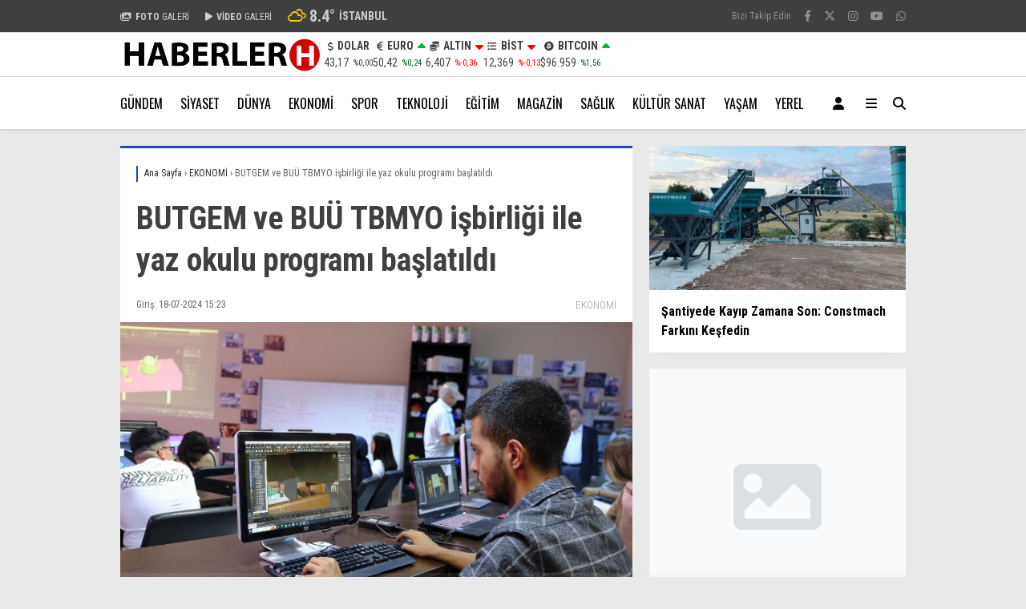

--- FILE ---
content_type: text/html; charset=UTF-8
request_url: https://www.haberlerh.com/ekonomi/butgem-ve-buu-tbmyo-isbirligi-ile-yaz-okulu-programi-baslatildi-119856.html
body_size: 22332
content:
<!doctype html>
<html lang="tr">
<head>
<meta charset="UTF-8">
<meta name="viewport" content="width=device-width, initial-scale=1">
<link rel="profile" href="https://gmpg.org/xfn/11">
<meta name='robots' content='index, follow, max-image-preview:large, max-snippet:-1, max-video-preview:-1' />
<!-- This site is optimized with the Yoast SEO plugin v26.7 - https://yoast.com/wordpress/plugins/seo/ -->
<title>BUTGEM ve BUÜ TBMYO işbirliği ile yaz okulu programı başlatıldı - Haberlerh.com Son Dakika Güncel Haberler</title>
<link rel="canonical" href="https://www.haberlerh.com/ekonomi/butgem-ve-buu-tbmyo-isbirligi-ile-yaz-okulu-programi-baslatildi-119856.html" />
<meta property="og:locale" content="tr_TR" />
<meta property="og:type" content="article" />
<meta property="og:title" content="BUTGEM ve BUÜ TBMYO işbirliği ile yaz okulu programı başlatıldı - Haberlerh.com Son Dakika Güncel Haberler" />
<meta property="og:description" content="Bursa Ticaret ve Sanayi Odası Eğitim Vakfı çatısı altında faaliyet gösteren Bursa Ticaret ve Sanayi Odası Eğitim Vakfı (BUTGEM) ile Bursa Uludağ Üniversitesi Teknik Bilimler Meslek Yüksekokulu (BUÜ TBMYO) arasında yapılan işbirliğiyle meslek lisesi ve meslek yüksekokulu öğrencileri ve mezunları için BUTGEM’de yaz okulu programı başlatıldı. Hayata geçirilen programla, öğrencilerin uygulamalı eğitimlerle donanımlı hale gelmeleri [&hellip;]" />
<meta property="og:url" content="https://www.haberlerh.com/ekonomi/butgem-ve-buu-tbmyo-isbirligi-ile-yaz-okulu-programi-baslatildi-119856.html" />
<meta property="og:site_name" content="Haberlerh.com Son Dakika Güncel Haberler" />
<meta property="article:published_time" content="2024-07-18T12:23:35+00:00" />
<meta property="og:image" content="https://www.haberlerh.com/wp-content/uploads/2024/07/butgem-ve-buu-tbmyo-isbirligi-ile-yaz-okulu-programi-baslatildi.jpg" />
<meta property="og:image:width" content="750" />
<meta property="og:image:height" content="500" />
<meta property="og:image:type" content="image/jpeg" />
<meta name="author" content="admin" />
<meta name="twitter:card" content="summary_large_image" />
<meta name="twitter:label1" content="Yazan:" />
<meta name="twitter:data1" content="admin" />
<meta name="twitter:label2" content="Tahmini okuma süresi" />
<meta name="twitter:data2" content="3 dakika" />
<script type="application/ld+json" class="yoast-schema-graph">{"@context":"https://schema.org","@graph":[{"@type":"Article","@id":"https://www.haberlerh.com/ekonomi/butgem-ve-buu-tbmyo-isbirligi-ile-yaz-okulu-programi-baslatildi-119856.html#article","isPartOf":{"@id":"https://www.haberlerh.com/ekonomi/butgem-ve-buu-tbmyo-isbirligi-ile-yaz-okulu-programi-baslatildi-119856.html"},"author":{"name":"admin","@id":"https://www.haberlerh.com/#/schema/person/96c3bc47b276f3784eedc2352899ef82"},"headline":"BUTGEM ve BUÜ TBMYO işbirliği ile yaz okulu programı başlatıldı","datePublished":"2024-07-18T12:23:35+00:00","mainEntityOfPage":{"@id":"https://www.haberlerh.com/ekonomi/butgem-ve-buu-tbmyo-isbirligi-ile-yaz-okulu-programi-baslatildi-119856.html"},"wordCount":543,"commentCount":0,"image":{"@id":"https://www.haberlerh.com/ekonomi/butgem-ve-buu-tbmyo-isbirligi-ile-yaz-okulu-programi-baslatildi-119856.html#primaryimage"},"thumbnailUrl":"https://www.haberlerh.com/wp-content/uploads/2024/07/butgem-ve-buu-tbmyo-isbirligi-ile-yaz-okulu-programi-baslatildi.jpg","keywords":["Ekonomi"],"articleSection":["EKONOMİ"],"inLanguage":"tr","potentialAction":[{"@type":"CommentAction","name":"Comment","target":["https://www.haberlerh.com/ekonomi/butgem-ve-buu-tbmyo-isbirligi-ile-yaz-okulu-programi-baslatildi-119856.html#respond"]}]},{"@type":"WebPage","@id":"https://www.haberlerh.com/ekonomi/butgem-ve-buu-tbmyo-isbirligi-ile-yaz-okulu-programi-baslatildi-119856.html","url":"https://www.haberlerh.com/ekonomi/butgem-ve-buu-tbmyo-isbirligi-ile-yaz-okulu-programi-baslatildi-119856.html","name":"BUTGEM ve BUÜ TBMYO işbirliği ile yaz okulu programı başlatıldı - Haberlerh.com Son Dakika Güncel Haberler","isPartOf":{"@id":"https://www.haberlerh.com/#website"},"primaryImageOfPage":{"@id":"https://www.haberlerh.com/ekonomi/butgem-ve-buu-tbmyo-isbirligi-ile-yaz-okulu-programi-baslatildi-119856.html#primaryimage"},"image":{"@id":"https://www.haberlerh.com/ekonomi/butgem-ve-buu-tbmyo-isbirligi-ile-yaz-okulu-programi-baslatildi-119856.html#primaryimage"},"thumbnailUrl":"https://www.haberlerh.com/wp-content/uploads/2024/07/butgem-ve-buu-tbmyo-isbirligi-ile-yaz-okulu-programi-baslatildi.jpg","datePublished":"2024-07-18T12:23:35+00:00","author":{"@id":"https://www.haberlerh.com/#/schema/person/96c3bc47b276f3784eedc2352899ef82"},"breadcrumb":{"@id":"https://www.haberlerh.com/ekonomi/butgem-ve-buu-tbmyo-isbirligi-ile-yaz-okulu-programi-baslatildi-119856.html#breadcrumb"},"inLanguage":"tr","potentialAction":[{"@type":"ReadAction","target":["https://www.haberlerh.com/ekonomi/butgem-ve-buu-tbmyo-isbirligi-ile-yaz-okulu-programi-baslatildi-119856.html"]}]},{"@type":"ImageObject","inLanguage":"tr","@id":"https://www.haberlerh.com/ekonomi/butgem-ve-buu-tbmyo-isbirligi-ile-yaz-okulu-programi-baslatildi-119856.html#primaryimage","url":"https://www.haberlerh.com/wp-content/uploads/2024/07/butgem-ve-buu-tbmyo-isbirligi-ile-yaz-okulu-programi-baslatildi.jpg","contentUrl":"https://www.haberlerh.com/wp-content/uploads/2024/07/butgem-ve-buu-tbmyo-isbirligi-ile-yaz-okulu-programi-baslatildi.jpg","width":750,"height":500},{"@type":"BreadcrumbList","@id":"https://www.haberlerh.com/ekonomi/butgem-ve-buu-tbmyo-isbirligi-ile-yaz-okulu-programi-baslatildi-119856.html#breadcrumb","itemListElement":[{"@type":"ListItem","position":1,"name":"Anasayfa","item":"https://www.haberlerh.com/"},{"@type":"ListItem","position":2,"name":"BUTGEM ve BUÜ TBMYO işbirliği ile yaz okulu programı başlatıldı"}]},{"@type":"WebSite","@id":"https://www.haberlerh.com/#website","url":"https://www.haberlerh.com/","name":"Haberlerh.com Son Dakika Güncel Haberler","description":"Son Dakika Güncel Haberler","potentialAction":[{"@type":"SearchAction","target":{"@type":"EntryPoint","urlTemplate":"https://www.haberlerh.com/?s={search_term_string}"},"query-input":{"@type":"PropertyValueSpecification","valueRequired":true,"valueName":"search_term_string"}}],"inLanguage":"tr"},{"@type":"Person","@id":"","url":"https://www.haberlerh.com/author"}]}</script>
<!-- / Yoast SEO plugin. -->
<link rel='dns-prefetch' href='//cdnjs.cloudflare.com' />
<link rel='dns-prefetch' href='//fonts.googleapis.com' />
<link rel='preconnect' href='https://fonts.gstatic.com' crossorigin />
<link rel="alternate" type="application/rss+xml" title="Haberlerh.com Son Dakika Güncel Haberler &raquo; akışı" href="https://www.haberlerh.com/feed" />
<link rel="alternate" type="application/rss+xml" title="Haberlerh.com Son Dakika Güncel Haberler &raquo; yorum akışı" href="https://www.haberlerh.com/comments/feed" />
<link rel="alternate" type="application/rss+xml" title="Haberlerh.com Son Dakika Güncel Haberler &raquo; BUTGEM ve BUÜ TBMYO işbirliği ile yaz okulu programı başlatıldı yorum akışı" href="https://www.haberlerh.com/ekonomi/butgem-ve-buu-tbmyo-isbirligi-ile-yaz-okulu-programi-baslatildi-119856.html/feed" />
<link rel="alternate" title="oEmbed (JSON)" type="application/json+oembed" href="https://www.haberlerh.com/wp-json/oembed/1.0/embed?url=https%3A%2F%2Fwww.haberlerh.com%2Fekonomi%2Fbutgem-ve-buu-tbmyo-isbirligi-ile-yaz-okulu-programi-baslatildi-119856.html" />
<link rel="alternate" title="oEmbed (XML)" type="text/xml+oembed" href="https://www.haberlerh.com/wp-json/oembed/1.0/embed?url=https%3A%2F%2Fwww.haberlerh.com%2Fekonomi%2Fbutgem-ve-buu-tbmyo-isbirligi-ile-yaz-okulu-programi-baslatildi-119856.html&#038;format=xml" />
<style id='wp-img-auto-sizes-contain-inline-css' type='text/css'>
img:is([sizes=auto i],[sizes^="auto," i]){contain-intrinsic-size:3000px 1500px}
/*# sourceURL=wp-img-auto-sizes-contain-inline-css */
</style>
<!-- <link rel='stylesheet' id='dashicons-css' href='https://www.haberlerh.com/wp-includes/css/dashicons.min.css?ver=6.9' type='text/css' media='all' /> -->
<!-- <link rel='stylesheet' id='post-views-counter-frontend-css' href='https://www.haberlerh.com/wp-content/plugins/post-views-counter/css/frontend.css?ver=1.7.0' type='text/css' media='all' /> -->
<link rel="stylesheet" type="text/css" href="//www.haberlerh.com/wp-content/cache/wpfc-minified/9atmjo9u/2l6ng.css" media="all"/>
<style id='wp-emoji-styles-inline-css' type='text/css'>
img.wp-smiley, img.emoji {
display: inline !important;
border: none !important;
box-shadow: none !important;
height: 1em !important;
width: 1em !important;
margin: 0 0.07em !important;
vertical-align: -0.1em !important;
background: none !important;
padding: 0 !important;
}
/*# sourceURL=wp-emoji-styles-inline-css */
</style>
<style id='wp-block-library-inline-css' type='text/css'>
:root{--wp-block-synced-color:#7a00df;--wp-block-synced-color--rgb:122,0,223;--wp-bound-block-color:var(--wp-block-synced-color);--wp-editor-canvas-background:#ddd;--wp-admin-theme-color:#007cba;--wp-admin-theme-color--rgb:0,124,186;--wp-admin-theme-color-darker-10:#006ba1;--wp-admin-theme-color-darker-10--rgb:0,107,160.5;--wp-admin-theme-color-darker-20:#005a87;--wp-admin-theme-color-darker-20--rgb:0,90,135;--wp-admin-border-width-focus:2px}@media (min-resolution:192dpi){:root{--wp-admin-border-width-focus:1.5px}}.wp-element-button{cursor:pointer}:root .has-very-light-gray-background-color{background-color:#eee}:root .has-very-dark-gray-background-color{background-color:#313131}:root .has-very-light-gray-color{color:#eee}:root .has-very-dark-gray-color{color:#313131}:root .has-vivid-green-cyan-to-vivid-cyan-blue-gradient-background{background:linear-gradient(135deg,#00d084,#0693e3)}:root .has-purple-crush-gradient-background{background:linear-gradient(135deg,#34e2e4,#4721fb 50%,#ab1dfe)}:root .has-hazy-dawn-gradient-background{background:linear-gradient(135deg,#faaca8,#dad0ec)}:root .has-subdued-olive-gradient-background{background:linear-gradient(135deg,#fafae1,#67a671)}:root .has-atomic-cream-gradient-background{background:linear-gradient(135deg,#fdd79a,#004a59)}:root .has-nightshade-gradient-background{background:linear-gradient(135deg,#330968,#31cdcf)}:root .has-midnight-gradient-background{background:linear-gradient(135deg,#020381,#2874fc)}:root{--wp--preset--font-size--normal:16px;--wp--preset--font-size--huge:42px}.has-regular-font-size{font-size:1em}.has-larger-font-size{font-size:2.625em}.has-normal-font-size{font-size:var(--wp--preset--font-size--normal)}.has-huge-font-size{font-size:var(--wp--preset--font-size--huge)}.has-text-align-center{text-align:center}.has-text-align-left{text-align:left}.has-text-align-right{text-align:right}.has-fit-text{white-space:nowrap!important}#end-resizable-editor-section{display:none}.aligncenter{clear:both}.items-justified-left{justify-content:flex-start}.items-justified-center{justify-content:center}.items-justified-right{justify-content:flex-end}.items-justified-space-between{justify-content:space-between}.screen-reader-text{border:0;clip-path:inset(50%);height:1px;margin:-1px;overflow:hidden;padding:0;position:absolute;width:1px;word-wrap:normal!important}.screen-reader-text:focus{background-color:#ddd;clip-path:none;color:#444;display:block;font-size:1em;height:auto;left:5px;line-height:normal;padding:15px 23px 14px;text-decoration:none;top:5px;width:auto;z-index:100000}html :where(.has-border-color){border-style:solid}html :where([style*=border-top-color]){border-top-style:solid}html :where([style*=border-right-color]){border-right-style:solid}html :where([style*=border-bottom-color]){border-bottom-style:solid}html :where([style*=border-left-color]){border-left-style:solid}html :where([style*=border-width]){border-style:solid}html :where([style*=border-top-width]){border-top-style:solid}html :where([style*=border-right-width]){border-right-style:solid}html :where([style*=border-bottom-width]){border-bottom-style:solid}html :where([style*=border-left-width]){border-left-style:solid}html :where(img[class*=wp-image-]){height:auto;max-width:100%}:where(figure){margin:0 0 1em}html :where(.is-position-sticky){--wp-admin--admin-bar--position-offset:var(--wp-admin--admin-bar--height,0px)}@media screen and (max-width:600px){html :where(.is-position-sticky){--wp-admin--admin-bar--position-offset:0px}}
/*# sourceURL=wp-block-library-inline-css */
</style><style id='global-styles-inline-css' type='text/css'>
:root{--wp--preset--aspect-ratio--square: 1;--wp--preset--aspect-ratio--4-3: 4/3;--wp--preset--aspect-ratio--3-4: 3/4;--wp--preset--aspect-ratio--3-2: 3/2;--wp--preset--aspect-ratio--2-3: 2/3;--wp--preset--aspect-ratio--16-9: 16/9;--wp--preset--aspect-ratio--9-16: 9/16;--wp--preset--color--black: #000000;--wp--preset--color--cyan-bluish-gray: #abb8c3;--wp--preset--color--white: #ffffff;--wp--preset--color--pale-pink: #f78da7;--wp--preset--color--vivid-red: #cf2e2e;--wp--preset--color--luminous-vivid-orange: #ff6900;--wp--preset--color--luminous-vivid-amber: #fcb900;--wp--preset--color--light-green-cyan: #7bdcb5;--wp--preset--color--vivid-green-cyan: #00d084;--wp--preset--color--pale-cyan-blue: #8ed1fc;--wp--preset--color--vivid-cyan-blue: #0693e3;--wp--preset--color--vivid-purple: #9b51e0;--wp--preset--gradient--vivid-cyan-blue-to-vivid-purple: linear-gradient(135deg,rgb(6,147,227) 0%,rgb(155,81,224) 100%);--wp--preset--gradient--light-green-cyan-to-vivid-green-cyan: linear-gradient(135deg,rgb(122,220,180) 0%,rgb(0,208,130) 100%);--wp--preset--gradient--luminous-vivid-amber-to-luminous-vivid-orange: linear-gradient(135deg,rgb(252,185,0) 0%,rgb(255,105,0) 100%);--wp--preset--gradient--luminous-vivid-orange-to-vivid-red: linear-gradient(135deg,rgb(255,105,0) 0%,rgb(207,46,46) 100%);--wp--preset--gradient--very-light-gray-to-cyan-bluish-gray: linear-gradient(135deg,rgb(238,238,238) 0%,rgb(169,184,195) 100%);--wp--preset--gradient--cool-to-warm-spectrum: linear-gradient(135deg,rgb(74,234,220) 0%,rgb(151,120,209) 20%,rgb(207,42,186) 40%,rgb(238,44,130) 60%,rgb(251,105,98) 80%,rgb(254,248,76) 100%);--wp--preset--gradient--blush-light-purple: linear-gradient(135deg,rgb(255,206,236) 0%,rgb(152,150,240) 100%);--wp--preset--gradient--blush-bordeaux: linear-gradient(135deg,rgb(254,205,165) 0%,rgb(254,45,45) 50%,rgb(107,0,62) 100%);--wp--preset--gradient--luminous-dusk: linear-gradient(135deg,rgb(255,203,112) 0%,rgb(199,81,192) 50%,rgb(65,88,208) 100%);--wp--preset--gradient--pale-ocean: linear-gradient(135deg,rgb(255,245,203) 0%,rgb(182,227,212) 50%,rgb(51,167,181) 100%);--wp--preset--gradient--electric-grass: linear-gradient(135deg,rgb(202,248,128) 0%,rgb(113,206,126) 100%);--wp--preset--gradient--midnight: linear-gradient(135deg,rgb(2,3,129) 0%,rgb(40,116,252) 100%);--wp--preset--font-size--small: 13px;--wp--preset--font-size--medium: 20px;--wp--preset--font-size--large: 36px;--wp--preset--font-size--x-large: 42px;--wp--preset--spacing--20: 0.44rem;--wp--preset--spacing--30: 0.67rem;--wp--preset--spacing--40: 1rem;--wp--preset--spacing--50: 1.5rem;--wp--preset--spacing--60: 2.25rem;--wp--preset--spacing--70: 3.38rem;--wp--preset--spacing--80: 5.06rem;--wp--preset--shadow--natural: 6px 6px 9px rgba(0, 0, 0, 0.2);--wp--preset--shadow--deep: 12px 12px 50px rgba(0, 0, 0, 0.4);--wp--preset--shadow--sharp: 6px 6px 0px rgba(0, 0, 0, 0.2);--wp--preset--shadow--outlined: 6px 6px 0px -3px rgb(255, 255, 255), 6px 6px rgb(0, 0, 0);--wp--preset--shadow--crisp: 6px 6px 0px rgb(0, 0, 0);}:where(.is-layout-flex){gap: 0.5em;}:where(.is-layout-grid){gap: 0.5em;}body .is-layout-flex{display: flex;}.is-layout-flex{flex-wrap: wrap;align-items: center;}.is-layout-flex > :is(*, div){margin: 0;}body .is-layout-grid{display: grid;}.is-layout-grid > :is(*, div){margin: 0;}:where(.wp-block-columns.is-layout-flex){gap: 2em;}:where(.wp-block-columns.is-layout-grid){gap: 2em;}:where(.wp-block-post-template.is-layout-flex){gap: 1.25em;}:where(.wp-block-post-template.is-layout-grid){gap: 1.25em;}.has-black-color{color: var(--wp--preset--color--black) !important;}.has-cyan-bluish-gray-color{color: var(--wp--preset--color--cyan-bluish-gray) !important;}.has-white-color{color: var(--wp--preset--color--white) !important;}.has-pale-pink-color{color: var(--wp--preset--color--pale-pink) !important;}.has-vivid-red-color{color: var(--wp--preset--color--vivid-red) !important;}.has-luminous-vivid-orange-color{color: var(--wp--preset--color--luminous-vivid-orange) !important;}.has-luminous-vivid-amber-color{color: var(--wp--preset--color--luminous-vivid-amber) !important;}.has-light-green-cyan-color{color: var(--wp--preset--color--light-green-cyan) !important;}.has-vivid-green-cyan-color{color: var(--wp--preset--color--vivid-green-cyan) !important;}.has-pale-cyan-blue-color{color: var(--wp--preset--color--pale-cyan-blue) !important;}.has-vivid-cyan-blue-color{color: var(--wp--preset--color--vivid-cyan-blue) !important;}.has-vivid-purple-color{color: var(--wp--preset--color--vivid-purple) !important;}.has-black-background-color{background-color: var(--wp--preset--color--black) !important;}.has-cyan-bluish-gray-background-color{background-color: var(--wp--preset--color--cyan-bluish-gray) !important;}.has-white-background-color{background-color: var(--wp--preset--color--white) !important;}.has-pale-pink-background-color{background-color: var(--wp--preset--color--pale-pink) !important;}.has-vivid-red-background-color{background-color: var(--wp--preset--color--vivid-red) !important;}.has-luminous-vivid-orange-background-color{background-color: var(--wp--preset--color--luminous-vivid-orange) !important;}.has-luminous-vivid-amber-background-color{background-color: var(--wp--preset--color--luminous-vivid-amber) !important;}.has-light-green-cyan-background-color{background-color: var(--wp--preset--color--light-green-cyan) !important;}.has-vivid-green-cyan-background-color{background-color: var(--wp--preset--color--vivid-green-cyan) !important;}.has-pale-cyan-blue-background-color{background-color: var(--wp--preset--color--pale-cyan-blue) !important;}.has-vivid-cyan-blue-background-color{background-color: var(--wp--preset--color--vivid-cyan-blue) !important;}.has-vivid-purple-background-color{background-color: var(--wp--preset--color--vivid-purple) !important;}.has-black-border-color{border-color: var(--wp--preset--color--black) !important;}.has-cyan-bluish-gray-border-color{border-color: var(--wp--preset--color--cyan-bluish-gray) !important;}.has-white-border-color{border-color: var(--wp--preset--color--white) !important;}.has-pale-pink-border-color{border-color: var(--wp--preset--color--pale-pink) !important;}.has-vivid-red-border-color{border-color: var(--wp--preset--color--vivid-red) !important;}.has-luminous-vivid-orange-border-color{border-color: var(--wp--preset--color--luminous-vivid-orange) !important;}.has-luminous-vivid-amber-border-color{border-color: var(--wp--preset--color--luminous-vivid-amber) !important;}.has-light-green-cyan-border-color{border-color: var(--wp--preset--color--light-green-cyan) !important;}.has-vivid-green-cyan-border-color{border-color: var(--wp--preset--color--vivid-green-cyan) !important;}.has-pale-cyan-blue-border-color{border-color: var(--wp--preset--color--pale-cyan-blue) !important;}.has-vivid-cyan-blue-border-color{border-color: var(--wp--preset--color--vivid-cyan-blue) !important;}.has-vivid-purple-border-color{border-color: var(--wp--preset--color--vivid-purple) !important;}.has-vivid-cyan-blue-to-vivid-purple-gradient-background{background: var(--wp--preset--gradient--vivid-cyan-blue-to-vivid-purple) !important;}.has-light-green-cyan-to-vivid-green-cyan-gradient-background{background: var(--wp--preset--gradient--light-green-cyan-to-vivid-green-cyan) !important;}.has-luminous-vivid-amber-to-luminous-vivid-orange-gradient-background{background: var(--wp--preset--gradient--luminous-vivid-amber-to-luminous-vivid-orange) !important;}.has-luminous-vivid-orange-to-vivid-red-gradient-background{background: var(--wp--preset--gradient--luminous-vivid-orange-to-vivid-red) !important;}.has-very-light-gray-to-cyan-bluish-gray-gradient-background{background: var(--wp--preset--gradient--very-light-gray-to-cyan-bluish-gray) !important;}.has-cool-to-warm-spectrum-gradient-background{background: var(--wp--preset--gradient--cool-to-warm-spectrum) !important;}.has-blush-light-purple-gradient-background{background: var(--wp--preset--gradient--blush-light-purple) !important;}.has-blush-bordeaux-gradient-background{background: var(--wp--preset--gradient--blush-bordeaux) !important;}.has-luminous-dusk-gradient-background{background: var(--wp--preset--gradient--luminous-dusk) !important;}.has-pale-ocean-gradient-background{background: var(--wp--preset--gradient--pale-ocean) !important;}.has-electric-grass-gradient-background{background: var(--wp--preset--gradient--electric-grass) !important;}.has-midnight-gradient-background{background: var(--wp--preset--gradient--midnight) !important;}.has-small-font-size{font-size: var(--wp--preset--font-size--small) !important;}.has-medium-font-size{font-size: var(--wp--preset--font-size--medium) !important;}.has-large-font-size{font-size: var(--wp--preset--font-size--large) !important;}.has-x-large-font-size{font-size: var(--wp--preset--font-size--x-large) !important;}
/*# sourceURL=global-styles-inline-css */
</style>
<style id='classic-theme-styles-inline-css' type='text/css'>
/*! This file is auto-generated */
.wp-block-button__link{color:#fff;background-color:#32373c;border-radius:9999px;box-shadow:none;text-decoration:none;padding:calc(.667em + 2px) calc(1.333em + 2px);font-size:1.125em}.wp-block-file__button{background:#32373c;color:#fff;text-decoration:none}
/*# sourceURL=/wp-includes/css/classic-themes.min.css */
</style>
<!-- <link rel='stylesheet' id='esenhaber-theme-style-css' href='https://www.haberlerh.com/wp-content/themes/esenhaber/css/style.min.css?ver=2.2.0' type='text/css' media='all' /> -->
<link rel="stylesheet" type="text/css" href="//www.haberlerh.com/wp-content/cache/wpfc-minified/7bogi6y4/3xihs.css" media="all"/>
<style id='esenhaber-theme-style-inline-css' type='text/css'>
.esen-container{max-width:1170px}@media screen and (max-width:1550px){.esen-container{max-width:1100px}}@media screen and (max-width:1439px){.esen-container{max-width:1100px}}@media screen and (max-width:1300px){.esen-container{max-width:980px}}.nav-container{background:linear-gradient(359deg, #ffffff 0%, #ffffff 100%);border-bottom:1px solid #d3d3d3}.sideright-content .mobile-right-side-logo{background:linear-gradient(359deg, #ffffff 0%, #ffffff 100%);border-bottom:1px solid #d3d3d3}.main-navigation > .esen-container > .menu-ana-menu-container > ul{height:65px}.main-navigation > .esen-container > .menu-ana-menu-container > ul > li{height:65px}.main-navigation > .esen-container > .menu-ana-menu-container > ul > li > a{height:65px}.header-2-container .header-logo-doviz{height:54px}/* .post-image:not(:has(.LazyYuklendi))::before{background-image:url('https://www.haberlerh.com/wp-content/uploads/2024/10/dsfsdfsdf.png')}*/ .sideContent .hava_durumu:after{border-top:85px solid transparent}.main-navigation > .esen-container > .menu-ana-menu-container > ul > li.current-menu-item > a:before{border-color:#cccccc transparent transparent transparent}.namaz-icerik{background-image:url('https://www.haberlerh.com/wp-content/themes/esenhaber/img/camii.png');background-position-y:bottom;background-repeat:no-repeat}.logo{height:65px}.main-navigation > .esen-container > .menu-ana-menu-container > ul > li > .esen-megamenu{top:66px}.search-box, .search-detail{height:65px}.main-navigation > .esen-container > .menu-ana-menu-container > ul > li{padding:0px 10px}.mobile-header{border-bottom:0px solid #dddddd}.news-progress-container > .news-progress-bar{background-color:#a02121;background-image:linear-gradient(147deg, #a02121 0%, #ff0000 74%)}.top-bar-container{border-bottom:1px solid #dddddd}.main-navigation > .esen-container > .menu-ana-menu-container > ul > li a{text-transform:uppercase}.haber-post{position:relative}.haber-post:after{height:3px;content:'';position:absolute;border-top:3px solid #1e43c9;width:calc(100% - -40px);top:0px;left:-20px;opacity:1}.breadcrumbs{border-left:2px solid #1e43c9}.post-share-gallery{position:unset}@media screen and (max-width:768px){.content-area{margin-top:-10px}}
/*# sourceURL=esenhaber-theme-style-inline-css */
</style>
<link rel='stylesheet' id='esenhaber-fontawesome-css' href='https://cdnjs.cloudflare.com/ajax/libs/font-awesome/6.4.2/css/all.min.css?ver=6.9' type='text/css' media='all' />
<link rel="preload" as="style" href="https://fonts.googleapis.com/css?family=Roboto%20Condensed:300,400,700,300italic,400italic,700italic%7COswald:400&#038;subset=latin-ext&#038;display=swap&#038;ver=1749582590" /><link rel="stylesheet" href="https://fonts.googleapis.com/css?family=Roboto%20Condensed:300,400,700,300italic,400italic,700italic%7COswald:400&#038;subset=latin-ext&#038;display=swap&#038;ver=1749582590" media="print" onload="this.media='all'"><noscript><link rel="stylesheet" href="https://fonts.googleapis.com/css?family=Roboto%20Condensed:300,400,700,300italic,400italic,700italic%7COswald:400&#038;subset=latin-ext&#038;display=swap&#038;ver=1749582590" /></noscript><script src='//www.haberlerh.com/wp-content/cache/wpfc-minified/jlwj2177/3xihs.js' type="text/javascript"></script>
<!-- <script type="text/javascript" src="https://www.haberlerh.com/wp-content/themes/esenhaber/js/jquery.min.js?ver=3.4.1" id="jquery-js"></script> -->
<link rel="https://api.w.org/" href="https://www.haberlerh.com/wp-json/" /><link rel="alternate" title="JSON" type="application/json" href="https://www.haberlerh.com/wp-json/wp/v2/posts/119856" /><link rel="EditURI" type="application/rsd+xml" title="RSD" href="https://www.haberlerh.com/xmlrpc.php?rsd" />
<meta name="generator" content="WordPress 6.9" />
<link rel='shortlink' href='https://www.haberlerh.com/?p=119856' />
<meta name="generator" content="Redux 4.5.7.1" /><meta name="title" content="BUTGEM ve BUÜ TBMYO işbirliği ile yaz okulu programı başlatıldı">
<meta name="datePublished" content="2024-07-18T15:23:35+03:00">
<meta name="dateModified" content="2024-07-18T15:23:35+03:00">
<meta name="url" content="https://www.haberlerh.com/ekonomi/butgem-ve-buu-tbmyo-isbirligi-ile-yaz-okulu-programi-baslatildi-119856.html">
<meta name="articleSection" content="news">
<meta name="articleAuthor" content="">
<link rel="icon" href="https://www.haberlerh.com/wp-content/uploads/2024/10/cropped-favv-150x150.png" sizes="32x32" />
<link rel="icon" href="https://www.haberlerh.com/wp-content/uploads/2024/10/cropped-favv-480x480.png" sizes="192x192" />
<link rel="apple-touch-icon" href="https://www.haberlerh.com/wp-content/uploads/2024/10/cropped-favv-480x480.png" />
<meta name="msapplication-TileImage" content="https://www.haberlerh.com/wp-content/uploads/2024/10/cropped-favv-480x480.png" />
<style id="EsenHaber-dynamic-css" title="dynamic-css" class="redux-options-output">body{font-family:"Roboto Condensed",Arial, Helvetica, sans-serif;font-weight:400;font-style:normal;}.main-navigation > .esen-container > .menu-ana-menu-container > ul > li{font-family:Oswald,Arial, Helvetica, sans-serif;line-height:70px;font-weight:400;font-style:normal;font-size:16px;}.main-navigation > .esen-container > .menu-ana-menu-container li > a, .esen-drawer-menu, .search-button-nav, .nav-user > a{color:#000000;}.main-navigation > .esen-container > .menu-ana-menu-container li:hover > a, .esen-drawer-menu:hover, .search-button-nav:hover{color:rgba(74,73,73,0.89);}.main-navigation > .esen-container > .menu-ana-menu-container > ul > li > ul, .main-navigation > .esen-container > .menu-ana-menu-container > ul > li > ul > li > ul, .main-navigation > .esen-container > .menu-ana-menu-container > ul > li > ul > li > ul > li > ul{background:#ffffff;}.main-navigation > .esen-container > .menu-ana-menu-container > ul > li > ul > li a, .main-navigation > .esen-container > .menu-ana-menu-container > ul > li ul li:before{color:#000000;}.main-navigation > .esen-container > .menu-ana-menu-container li > ul > li:hover > a{color:rgba(126,126,126,0.73);}.top-bar-container, .sideContent .top-elements ul{background:#3f3f3f;}.top-elements li a{color:#cccccc;}.top-elements li.photo-gallery a > i{color:#cccccc;}.top-elements li.video-gallery a > i{color:#cccccc;}.top-elements li.yazarlar-button a > i{color:#cccccc;}.b_ikon{color:#f9cc00;}.bugun_temp{color:#cccccc;}.weather-city{color:#cccccc;}.desk-sosyal-medya > li:first-child{color:#919191;}.desk-sosyal-medya > li a.facebookd{color:#919191;}.desk-sosyal-medya > li a.twitterd{color:#919191;}.desk-sosyal-medya > li a.instagramd{color:#919191;}.desk-sosyal-medya > li a.youtubed{color:#919191;}.desk-sosyal-medya > li a.tiktok{color:#000000;}.desk-sosyal-medya > li a.pinterestd{color:#d1d1d1;}.desk-sosyal-medya > li a.dribbbled{color:#a8a8a8;}.desk-sosyal-medya > li a.linkedind{color:#a8a8a8;}.desk-sosyal-medya > li a.whatsappd{color:#919191;}.desk-sosyal-medya > li a.telegramd{color:#0088cc;}.sd-red-bg, .son-dakika-arama, .son-dakika-arama > .esen-container > .son-dakika{background:#ffffff;}.son-dakika-arama > .esen-container > .son-dakika > .sd-list a{color:#000000;}.son-dakika-arama{background:#005491;}.top-header-menu > .piyasa > li > span{color:#cdddf8;}.top-header-menu > .piyasa > li > span.guncel{color:#ffffff;}.mobile-header{background:#ffffff;}.mobil-menu-bar > div, .menu-button_sol{color:#dd3333;}.mobile-right-drawer-menu{color:#000000;}.sideContent .hava_durumu{background:transparent;}.sideContent .b_ikon{color:#1cbddd;}.sideContent .bugun_temp{color:#1e93db;}.sideContent .weather-city{color:#000000;}</style>		<script>var siteurl = 'https://www.haberlerh.com/'; var theme_url = 'https://www.haberlerh.com/wp-content/themes/esenhaber/';
var galleryTemplate = 1; 		</script>
<meta name="google-site-verification" content="93Wv5kr9TQEyC0XJTdOz8hPlNuqWMk2SJKzNY3DLheQ" /><script>
var interstitalAdName = "xNull"; var Adsaniye = 10; var AdGosterimDk = 3600 ;
var oPage = "other";
var esenhaber_sticky = 1;
</script>	</head>
<body class="wp-singular post-template-default single single-post postid-119856 single-format-standard wp-theme-esenhaber">
<div id="backdropped" class="side-backdropped"></div>
<div id="sideright" class="esn-sideright">
<div class="sideright-content">
<div class="mobile-right-side-logo">
<a href="https://www.haberlerh.com" class="kendi"><img src="https://www.haberlerh.com/wp-content/uploads/2024/10/dsfsdfsdf.png" alt="Haberlerh.com Son Dakika Güncel Haberler" width="458" height="80" /></a>
</div><!-- mobil-side-logo -->
<a href="https://www.haberlerh.com" class="side-links kendi d-md-none"><i class="fa fa-home"></i> Ana Sayfa</a>
<a href="#" class="search-button-nav side-links mobile-display"><i class="fa fa-search"></i> Arama</a>
<!-- Custom Links -->
<a href="" class="side-links d-md-none"><i class="fas fa-images"></i> Galeri</a>
<a href="" class="side-links d-md-none"><i class="fas fa-play"></i> Video</a>
<a href="https://www.haberlerh.com/butgem-ve-buu-tbmyo-isbirligi-ile-yaz-okulu-programi-baslatildi" class="side-links d-md-none"><i class="fa fa-pen"></i> Yazarlar</a>
<div class="side-kategoriler"><i class="fa fa-user"></i> Üyelik </div>	
<a href="https://www.haberlerh.com/uye-giris" class="kendi pt-0 side-links "><i class="fa fa-user"></i> Üye Girişi</a>		
<!-- Yayınlar -->
<div class="side-kategoriler"><i class="fa fa-list"></i> Yayın/Gazete </div>
<a href="https://www.haberlerh.com/yayinlar/" class="side-links pt-0 kendi"><i class="fa-solid fa-newspaper"></i> Yayınlar</a>
<!-- Categories -->
<div class="side-kategoriler d-md-none"><i class="fa fa-list"></i> Kategoriler </div>
<ul id="primary-nav-sidebar" class="primary-nav-sidebar d-md-none"><li id="menu-item-280" class="menu-item menu-item-type-taxonomy menu-item-object-category menu-item-280"><a href="https://www.haberlerh.com/kategori/genel" class="kendi">GÜNDEM</a></li>
<li id="menu-item-281" class="menu-item menu-item-type-taxonomy menu-item-object-category menu-item-281"><a href="https://www.haberlerh.com/kategori/siyaset" class="kendi">SİYASET</a></li>
<li id="menu-item-313" class="menu-item menu-item-type-taxonomy menu-item-object-category menu-item-313"><a href="https://www.haberlerh.com/kategori/dunya" class="kendi">DÜNYA</a></li>
<li id="menu-item-279" class="menu-item menu-item-type-taxonomy menu-item-object-category current-post-ancestor current-menu-parent current-post-parent menu-item-279"><a href="https://www.haberlerh.com/kategori/ekonomi" class="kendi">EKONOMİ</a></li>
<li id="menu-item-282" class="menu-item menu-item-type-taxonomy menu-item-object-category menu-item-282"><a href="https://www.haberlerh.com/kategori/spor" class="kendi">SPOR</a></li>
<li id="menu-item-283" class="menu-item menu-item-type-taxonomy menu-item-object-category menu-item-283"><a href="https://www.haberlerh.com/kategori/teknoloji" class="kendi">TEKNOLOJİ</a></li>
<li id="menu-item-123942" class="menu-item menu-item-type-taxonomy menu-item-object-category menu-item-123942"><a href="https://www.haberlerh.com/kategori/egitim" class="kendi">EĞİTİM</a></li>
<li id="menu-item-6755" class="menu-item menu-item-type-taxonomy menu-item-object-category menu-item-6755"><a href="https://www.haberlerh.com/kategori/magazin" class="kendi">MAGAZİN</a></li>
<li id="menu-item-6756" class="menu-item menu-item-type-taxonomy menu-item-object-category menu-item-6756"><a href="https://www.haberlerh.com/kategori/saglik" class="kendi">SAĞLIK</a></li>
<li id="menu-item-123862" class="menu-item menu-item-type-taxonomy menu-item-object-category menu-item-123862"><a href="https://www.haberlerh.com/kategori/kultur-sanat" class="kendi">KÜLTÜR SANAT</a></li>
<li id="menu-item-123863" class="menu-item menu-item-type-taxonomy menu-item-object-category menu-item-123863"><a href="https://www.haberlerh.com/kategori/yasam" class="kendi">YAŞAM</a></li>
<li id="menu-item-123864" class="menu-item menu-item-type-taxonomy menu-item-object-category menu-item-123864"><a href="https://www.haberlerh.com/kategori/yerel" class="kendi">YEREL</a></li>
</ul>				
<!-- Services -->
<div class="side-kategoriler"><i class="fa fa-list"></i> Servisler </div>	
<a href="https://www.haberlerh.com/nobetci-eczaneler" class="side-links kendi pt-0"><img src="[data-uri]" alt="Nöbetçi Eczaneler Sayfası" class="eczane-icon-ne" width="16" height="16"> Nöbetçi Eczaneler</a>
<a href="https://www.haberlerh.com/hava-durumu" class="side-links side-hava kendi"><i class="fa-solid fa-temperature-half"></i> Hava Durumu</a>
<a href="https://www.haberlerh.com/namaz-vakitleri" class="side-links side-namaz kendi"><i class="fa-solid fa-mosque"></i> Namaz Vakitleri</a>
<a href="" class="side-links side-gazete kendi"><i class="fa-solid fa-newspaper"></i> Gazeteler</a>
<a href="https://www.haberlerh.com/puan-durumlari" class="side-links side-puan kendi"><i class="fa-solid fa-futbol"></i> Puan Durumu</a>
<!-- WhatsApp Links -->
<div class="side-kategoriler"><i class="fab fa-whatsapp"></i> WhatsApp </div>
<div style="margin-bottom:15px">
<div class="whatsapp-ihbar">
<a href="https://web.whatsapp.com/send?phone=90555&text=Merhaba+%C4%B0hbar+Hatt%C4%B1n%C4%B1za+bir+%C5%9Fey+g%C3%B6ndermek+istiyorum..+">
<i class="fab fa-whatsapp" style="transform: rotate(270deg);"></i>
<span style="text-align: center;">WhatsApp İhbar Hattı</span>
<i class="fab fa-whatsapp"></i>
</a>
</div>
</div>				
<!-- Social Links -->
<div class="side-kategoriler"><i class="fa fa-share"></i> Sosyal Medya</div>
<ul class="side-right-social">
<li class="facebook social"><a href="#" title="Facebook hesabımız" class="facebookd" target="_blank" rel="noopener"><i class="fab fa-facebook-f"></i> Facebook</a></li>
<li class="twitter social"><a href="#" title="X (Twitter) hesabımız" class="twitterd" target="_blank" rel="noopener"><i class="fab fa-x-twitter"></i></a></li>
<li class="instagram social"><a href="#" title="Instagram hesabımız" class="instagramd" target="_blank" rel="noopener"><i class="fab fa-instagram"></i> Instagram</a></li>
<li class="youtube social"><a href="#" title="Youtube hesabımız" class="youtubed" target="_blank" rel="noopener"><i class="fab fa-youtube"></i> Youtube</a></li>
</ul>	
</div>
</div>		<style>
.mobile-side-logo {
background: linear-gradient(359deg,  #ffffff 0%, #ffffff 100%);	}
.mobile-side-logo:after {
border-top: 11px solid #ffffff;
}
</style>
<div id="backdrop"></div>
<div id="sidenav" class="sn-sidenav">
<div class="sideContent">
<div class="mobile-side-logo">
<a itemprop="url" href="https://www.haberlerh.com"><img src="https://www.haberlerh.com/wp-content/uploads/2024/10/dsfsdfsdf.png" alt="Haberlerh.com Son Dakika Güncel Haberler" width="458" height="80"/></a>
<div class="hava_durumu">
<div class="havaD">
<div class="havaKap">
<div class="baslik"></div>
<ul class="havaDurumu">
<li class="bugun">
<span class="bugun_text"></span>
<span class="b_ikon">
<i class="wi wi-cloudy"></i>				</span>
<span class="bugun_temp">8.4<font style="font-weight:400;">°</font></span>
<div class="weather-city">İstanbul </div>
</li>
</ul>
</div>
</div>
<div class="esen-weather">
<div class="weather-city-search">
<input type="text" name="" value="" placeholder="Şehir Ara">
<i class="fa fa-search"></i>
</div>
<ul>
<li data-value="İstanbul" selected>İstanbul</li><li data-value="Ankara" >Ankara</li><li data-value="İzmir" >İzmir</li><li data-value="Adana" >Adana</li><li data-value="Adiyaman" >Adıyaman</li><li data-value="Afyon" >Afyon</li><li data-value="Ağrı" >Ağrı</li><li data-value="Aksaray" >Aksaray</li><li data-value="Amasya" >Amasya</li><li data-value="Antalya" >Antalya</li><li data-value="Ardahan" >Ardahan</li><li data-value="Artvin" >Artvin</li><li data-value="Aydın" >Aydın</li><li data-value="Balikesir" >Balıkesir</li><li data-value="Bartın" >Bartın</li><li data-value="Batman" >Batman</li><li data-value="Bayburt" >Bayburt</li><li data-value="Bilecik" >Bilecik</li><li data-value="Bingöl" >Bingöl</li><li data-value="Bitlis" >Bitlis</li><li data-value="Bolu" >Bolu</li><li data-value="Burdur" >Burdur</li><li data-value="Bursa" >Bursa</li><li data-value="Canakkale" >Çanakkale</li><li data-value="Çankırı" >Çankırı</li><li data-value="Corum" >Çorum</li><li data-value="Denizli" >Denizli</li><li data-value="Diyarbakır" >Diyarbakır</li><li data-value="Duzce" >Düzce</li><li data-value="Edirne" >Edirne</li><li data-value="Elazığ" >Elazığ</li><li data-value="Erzincan" >Erzincan</li><li data-value="Erzurum" >Erzurum</li><li data-value="Eskişehir" >Eskişehir</li><li data-value="Gaziantep" >Gaziantep</li><li data-value="Giresun" >Giresun</li><li data-value="Gumüşhane" >Gümüşhane</li><li data-value="Hakkari" >Hakkari</li><li data-value="Hatay" >Hatay</li><li data-value="Mersin" >Mersin</li><li data-value="Igdır" >Iğdır</li><li data-value="Isparta" >Isparta</li><li data-value="Kahramanmaraş" >Kahramanmaraş</li><li data-value="Karabuk" >Karabük</li><li data-value="Karaman" >Karaman</li><li data-value="Kars" >Kars</li><li data-value="Kastamonu" >Kastamonu</li><li data-value="Kayseri" >Kayseri</li><li data-value="Kırıkkale" >Kırıkkale</li><li data-value="Kırklareli" >Kırklareli</li><li data-value="Kırşehir" >Kırşehir</li><li data-value="Kilis" >Kilis</li><li data-value="Kocaeli" >Kocaeli</li><li data-value="Konya" >Konya</li><li data-value="Kutahya" >Kütahya</li><li data-value="Malatya" >Malatya</li><li data-value="Manisa" >Manisa</li><li data-value="Mardin" >Mardin</li><li data-value="Muğla" >Muğla</li><li data-value="Muş" >Muş</li><li data-value="Nevsehir" >Nevşehir</li><li data-value="Nigde" >Niğde</li><li data-value="Ordu" >Ordu</li><li data-value="Osmaniye" >Osmaniye</li><li data-value="Rize" >Rize</li><li data-value="Sakarya" >Sakarya</li><li data-value="Samsun" >Samsun</li><li data-value="Siirt" >Siirt</li><li data-value="Sinop" >Sinop</li><li data-value="Sivas" >Sivas</li><li data-value="Şanlıurfa" >Şanlıurfa</li><li data-value="Şırnak" >Şırnak</li><li data-value="Tekirdag" >Tekirdağ</li><li data-value="Tokat" >Tokat</li><li data-value="Trabzon" >Trabzon</li><li data-value="Tunceli" >Tunceli</li><li data-value="Uşak" >Uşak</li><li data-value="Van" >Van</li><li data-value="Yalova" >Yalova</li><li data-value="Yozgat" >Yozgat</li><li data-value="Zonguldak" >Zonguldak</li>		</ul>
</div>
</div>	
</div><!-- mobil-side-logo -->
<div class="top-elements">
<ul>
<li class="photo-gallery"><a href=""><i class="fas fa-images"></i> <strong>GALERİ</strong> </a></li>
<li class="video-gallery"><a href=""><i class="fas fa-play"></i> <strong>VİDEO</strong> </a></li>
</ul>
</div><!-- .top-elements -->
<nav class="primary-nav-sidebar-wrapper">
<ul id="primary-nav-sidebar" class="primary-nav-sidebar"><li class="menu-item menu-item-type-taxonomy menu-item-object-category menu-item-280"><a href="https://www.haberlerh.com/kategori/genel" class="kendi">GÜNDEM<i class="fas fa-caret-down m-menu-arrow"></i></a></li>
<li class="menu-item menu-item-type-taxonomy menu-item-object-category menu-item-281"><a href="https://www.haberlerh.com/kategori/siyaset" class="kendi">SİYASET<i class="fas fa-caret-down m-menu-arrow"></i></a></li>
<li class="menu-item menu-item-type-taxonomy menu-item-object-category menu-item-313"><a href="https://www.haberlerh.com/kategori/dunya" class="kendi">DÜNYA<i class="fas fa-caret-down m-menu-arrow"></i></a></li>
<li class="menu-item menu-item-type-taxonomy menu-item-object-category current-post-ancestor current-menu-parent current-post-parent menu-item-279"><a href="https://www.haberlerh.com/kategori/ekonomi" class="kendi">EKONOMİ<i class="fas fa-caret-down m-menu-arrow"></i></a></li>
<li class="menu-item menu-item-type-taxonomy menu-item-object-category menu-item-282"><a href="https://www.haberlerh.com/kategori/spor" class="kendi">SPOR<i class="fas fa-caret-down m-menu-arrow"></i></a></li>
<li class="menu-item menu-item-type-taxonomy menu-item-object-category menu-item-283"><a href="https://www.haberlerh.com/kategori/teknoloji" class="kendi">TEKNOLOJİ<i class="fas fa-caret-down m-menu-arrow"></i></a></li>
<li class="menu-item menu-item-type-taxonomy menu-item-object-category menu-item-123942"><a href="https://www.haberlerh.com/kategori/egitim" class="kendi">EĞİTİM<i class="fas fa-caret-down m-menu-arrow"></i></a></li>
<li class="menu-item menu-item-type-taxonomy menu-item-object-category menu-item-6755"><a href="https://www.haberlerh.com/kategori/magazin" class="kendi">MAGAZİN<i class="fas fa-caret-down m-menu-arrow"></i></a></li>
<li class="menu-item menu-item-type-taxonomy menu-item-object-category menu-item-6756"><a href="https://www.haberlerh.com/kategori/saglik" class="kendi">SAĞLIK<i class="fas fa-caret-down m-menu-arrow"></i></a></li>
<li class="menu-item menu-item-type-taxonomy menu-item-object-category menu-item-123862"><a href="https://www.haberlerh.com/kategori/kultur-sanat" class="kendi">KÜLTÜR SANAT<i class="fas fa-caret-down m-menu-arrow"></i></a></li>
<li class="menu-item menu-item-type-taxonomy menu-item-object-category menu-item-123863"><a href="https://www.haberlerh.com/kategori/yasam" class="kendi">YAŞAM<i class="fas fa-caret-down m-menu-arrow"></i></a></li>
<li class="menu-item menu-item-type-taxonomy menu-item-object-category menu-item-123864"><a href="https://www.haberlerh.com/kategori/yerel" class="kendi">YEREL<i class="fas fa-caret-down m-menu-arrow"></i></a></li>
</ul>		</nav><!-- #site-navigation -->
<div class="sidenav-footer">
<div class="sidenav-footer-fallow"></div>
<ul class="sidenav-footer-social-icons">
<li class="facebook social"><a href="#" title="Facebook hesabımız" class="facebook" target="_blank" rel="noopener"><i class="fab fa-facebook-f"></i></a></li>
<li class="twitter social"><a href="#" title="X (Twitter) hesabımız" class="twitter" target="_blank" rel="noopener"><i class="fab fa-x-twitter"></i></a></li>
<li class="instagram social"><a href="#" title="Instagram hesabımız" class="instagram" target="_blank" rel="noopener"><i class="fab fa-instagram"></i></a></li>
<li class="youtube social"><a href="#" title="Youtube hesabımız" class="youtube" target="_blank" rel="noopener"><i class="fab fa-youtube"></i></a></li>
</ul>
</div>
</div>
</div>					
<div id="page" class="site">
<style>
.logo_kapsayici{width:35%}.mlogo_kapsayici{width:20%}.logo{line-height:0.7;width:100%;max-width:100%;margin-right:0px;height:85px}.mlogo{line-height:0.7;width:calc(100%);max-width:100%;margin-right:0px;height:50px;margin:0;padding:0;justify-content:center;align-items:center;display:none}.logo a img{display:inline-block;max-height:44px;max-width:100%;width:auto}.menu-ana-menu-container{display:table;width:100%}.main-navigation > .esen-container > .menu-ana-menu-container > ul > li:first-child{padding-left:0px}.footer-widget-inner .menu-ana-menu-container{width:100%}.msite-logo{max-width:150px}.desk-sosyal-medya{display:flex;justify-content:center;align-items:center}.desk-sosyal-medya > li{padding:7px 8px}.desk-sosyal-medya > li:last-child{padding-right:0px}.desk-sosyal-medya > li i{font-weight:400}.son-dakika-arama > .esen-container > .son-dakika:after{border-top:11px solid rgba(191, 191, 191, 1)}.son-dakika-arama > .esen-container > .son-dakika > .sd-list > .sd-left-right-button > .sd-left{background:rgba(191, 191, 191, 0.90);color:rgba(68, 68, 68, .90);box-shadow:-2px 3px 16px -8px rgb(0 0 0 / 42%)}.son-dakika-arama > .esen-container > .son-dakika > .sd-list > .sd-left-right-button > .sd-left:after{border-bottom:11px solid rgba(191, 191, 191, 0.90)}.son-dakika-arama > .esen-container > .son-dakika > .sd-list > .sd-left-right-button > .sd-right{background:rgba(191, 191, 191, 1);box-shadow:-2px 3px 16px -8px rgb(0 0 0 / 42%);color:rgba(68, 68, 68, .90)}.son-dakika-arama{}.custom-fv-galeri{margin-left:15px;margin-top:1px;padding:2px 15px;background:#ff6b0f;color:#fff;border-radius:5px;font-weight:bold}.custom-fv-title{display:flex;align-items:center}.main-navigation > .esen-container > .menu-ana-menu-container > ul > li.nav-user{margin-left:auto}.header-2-container{width:100%;background-color:#fff;border-bottom:1px solid #ddd}.sticky_logo{display:none}.header-logo-doviz{display:flex;height:90px;align-items:center;justify-content:space-between;gap:50px}.header-logo-doviz .widget{margin:0px;width:100%}.header-logo-doviz .widget .piyasa-widget{justify-content:end;gap:40px}.header-logo-doviz .widget .piyasa-widget li{flex:unset;display:flex;align-items:end;box-shadow:none}.header-logo-doviz .widget .piyasa-widget li:first-child{display:none}.header-logo-doviz .widget section{border:none;box-shadow:none;padding:0;background:unset}.desk-sosyal-medya > li i{font-size:14px}@media only screen and (max-width:1024px){.header-2-container{display:none}.mlogo{display:flex}.mlogo_kapsayici{width:100%}.desk-sosyal-medya{display:none}.whatsapp-ihbar.wp-left{position:absolute;bottom:100px;background:#25d366;padding:5px 15px;width:calc(100% - 40px);border-radius:5px}.whatsapp-ihbar.wp-left a i{padding:10px 10px;margin-right:0px;text-align:center;border-radius:5px;font-size:20px}.whatsapp-ihbar.wp-left a{color:#fff;display:flex;justify-content:center;align-items:center}.whatsapp-ihbar.wp-left a:before{content:" ";position:absolute;left:calc(50% - 8px);z-index:111;border-style:solid;border-width:8px 8px 0 8px;border-color:#ffffff transparent transparent transparent;opacity:1 !important;transform:translateY(0px) !important;top:-2px}}</style>
<header id="masthead" class="site-header f-nav-mobile">
<div class="header">
<div class="top-bar-container">
<div class="esen-container">
<div class="marka-inner-container ">
<div class="top-bar">
<div class="top-elements">
<ul>
<li class="photo-gallery"><a href="" class="kendi"><i class="fas fa-images"></i> <strong>FOTO </strong>GALERİ </a></li>
<li class="video-gallery"><a href="" class="kendi"><i class="fas fa-play"></i> <strong>VİDEO</strong> GALERİ </a></li>
<li>
<div class="hava_durumu">
<div class="havaD">
<div class="havaKap">
<div class="baslik"></div>
<ul class="havaDurumu">
<li class="bugun">
<span class="bugun_text"></span>
<span class="b_ikon">
<i class="wi wi-cloudy"></i>				</span>
<span class="bugun_temp">8.4<font style="font-weight:400;">°</font></span>
<div class="weather-city">İstanbul </div>
</li>
</ul>
</div>
</div>
<div class="esen-weather">
<div class="weather-city-search">
<input type="text" name="" value="" placeholder="Şehir Ara">
<i class="fa fa-search"></i>
</div>
<ul>
<li data-value="İstanbul" selected>İstanbul</li><li data-value="Ankara" >Ankara</li><li data-value="İzmir" >İzmir</li><li data-value="Adana" >Adana</li><li data-value="Adiyaman" >Adıyaman</li><li data-value="Afyon" >Afyon</li><li data-value="Ağrı" >Ağrı</li><li data-value="Aksaray" >Aksaray</li><li data-value="Amasya" >Amasya</li><li data-value="Antalya" >Antalya</li><li data-value="Ardahan" >Ardahan</li><li data-value="Artvin" >Artvin</li><li data-value="Aydın" >Aydın</li><li data-value="Balikesir" >Balıkesir</li><li data-value="Bartın" >Bartın</li><li data-value="Batman" >Batman</li><li data-value="Bayburt" >Bayburt</li><li data-value="Bilecik" >Bilecik</li><li data-value="Bingöl" >Bingöl</li><li data-value="Bitlis" >Bitlis</li><li data-value="Bolu" >Bolu</li><li data-value="Burdur" >Burdur</li><li data-value="Bursa" >Bursa</li><li data-value="Canakkale" >Çanakkale</li><li data-value="Çankırı" >Çankırı</li><li data-value="Corum" >Çorum</li><li data-value="Denizli" >Denizli</li><li data-value="Diyarbakır" >Diyarbakır</li><li data-value="Duzce" >Düzce</li><li data-value="Edirne" >Edirne</li><li data-value="Elazığ" >Elazığ</li><li data-value="Erzincan" >Erzincan</li><li data-value="Erzurum" >Erzurum</li><li data-value="Eskişehir" >Eskişehir</li><li data-value="Gaziantep" >Gaziantep</li><li data-value="Giresun" >Giresun</li><li data-value="Gumüşhane" >Gümüşhane</li><li data-value="Hakkari" >Hakkari</li><li data-value="Hatay" >Hatay</li><li data-value="Mersin" >Mersin</li><li data-value="Igdır" >Iğdır</li><li data-value="Isparta" >Isparta</li><li data-value="Kahramanmaraş" >Kahramanmaraş</li><li data-value="Karabuk" >Karabük</li><li data-value="Karaman" >Karaman</li><li data-value="Kars" >Kars</li><li data-value="Kastamonu" >Kastamonu</li><li data-value="Kayseri" >Kayseri</li><li data-value="Kırıkkale" >Kırıkkale</li><li data-value="Kırklareli" >Kırklareli</li><li data-value="Kırşehir" >Kırşehir</li><li data-value="Kilis" >Kilis</li><li data-value="Kocaeli" >Kocaeli</li><li data-value="Konya" >Konya</li><li data-value="Kutahya" >Kütahya</li><li data-value="Malatya" >Malatya</li><li data-value="Manisa" >Manisa</li><li data-value="Mardin" >Mardin</li><li data-value="Muğla" >Muğla</li><li data-value="Muş" >Muş</li><li data-value="Nevsehir" >Nevşehir</li><li data-value="Nigde" >Niğde</li><li data-value="Ordu" >Ordu</li><li data-value="Osmaniye" >Osmaniye</li><li data-value="Rize" >Rize</li><li data-value="Sakarya" >Sakarya</li><li data-value="Samsun" >Samsun</li><li data-value="Siirt" >Siirt</li><li data-value="Sinop" >Sinop</li><li data-value="Sivas" >Sivas</li><li data-value="Şanlıurfa" >Şanlıurfa</li><li data-value="Şırnak" >Şırnak</li><li data-value="Tekirdag" >Tekirdağ</li><li data-value="Tokat" >Tokat</li><li data-value="Trabzon" >Trabzon</li><li data-value="Tunceli" >Tunceli</li><li data-value="Uşak" >Uşak</li><li data-value="Van" >Van</li><li data-value="Yalova" >Yalova</li><li data-value="Yozgat" >Yozgat</li><li data-value="Zonguldak" >Zonguldak</li>		</ul>
</div>
</div></li>
</ul>
</div><!-- .top-elements -->
</div><!-- .top-bar -->
<div class="top-bar-social">
<ul class="desk-sosyal-medya">
<li style="font-size:12px;" class="sm-follow">Bizi Takip Edin</li>
<li><a href="#" title="Facebook hesabımız" class="facebookd" target="_blank" rel="noopener"><i class="fab fa-facebook-f"></i></a></li>
<li><a href="#" title="X (Twitter) hesabımız" class="twitterd" target="_blank" rel="noopener"><i class="fab fa-x-twitter"></i></a></li>
<li><a href="#" title="Instagram hesabımız" class="instagramd" target="_blank" rel="noopener"><i class="fab fa-instagram"></i></a></li>
<li><a href="#" title="Youtube hesabımız" class="youtubed" target="_blank" rel="noopener"><i class="fab fa-youtube"></i></a></li>
<li><a href="https://web.whatsapp.com/send?phone=90555&text=Merhaba+%C4%B0hbar+Hatt%C4%B1n%C4%B1za+bir+%C5%9Fey+g%C3%B6ndermek+istiyorum..+" title="WhatsApp hesabımız" class="whatsappd" target="_blank" rel="noopener"><i class="fab fa-whatsapp"></i></a></li>
</ul>					</div>
</div>
</div>
</div> <!-- Top bar Container -->
<div class="clear"></div>
<div class="header-2-container" id="header-2-container">
<div class="esen-container">
<div class="header-logo-doviz">
<div class="logo_kapsayici">
<div class="logo">
<a href="https://www.haberlerh.com" class="kendi" title="Haberlerh.com Son Dakika Güncel Haberler"><img class="site-logo" src="https://www.haberlerh.com/wp-content/uploads/2024/10/dsfsdfsdf.png" alt="Haberlerh.com Son Dakika Güncel Haberler" width="458" height="80" />
<span class="d-none">Haberlerh.com Son Dakika Güncel Haberler</span>
</a>
</div>
</div>
<div class="widget widget_doviz-posts-list-widget">		
<section class="posts-doviz-widget">
<style>
.posts-doviz-widget{padding:10px 10px 10px 20px;background:#ffff;box-shadow:0px 6px 10px -10px rgba(0, 0, 0, 0.16);border:1px solid #ccc}.posts-doviz-widget .piyasa-widget-title{font-weight:900;font-size:16px;display:flex;justify-content:center;align-items:center}.posts-doviz-widget .piyasa-widget-title i{padding:0px 5px 0px 0px}.piyasa-widget{list-style:none;padding:0;display:flex;flex-wrap:wrap}.piyasa-widget li:first-child{display:flex;align-items:center;flex-direction:row;box-shadow:none;background:linear-gradient(90deg,#005dd5 0%,#0066fa 100%);color:#ffff;justify-content:center;border:none;margin:-10px 0px -10px -20px;text-align:center}.piyasa-widget li:last-child{box-shadow:none}.piyasa-widget li{flex:1 1 auto;display:flex;align-items:center;flex-direction:column;box-shadow:8px 0px 8px -10px rgba(0,0,0,.55)}.piyasa-widget li > div{display:flex}.piyasa-widget li:last-child{margin-right:0}.piyasa-widget li span{font-weight:bold;display:inline-flex;flex-direction:row;align-items:center;vertical-align:bottom}.piyasa-widget li span i{font-size:16px}.piyasa-widget li span .piyasa-icon{font-size:12px;padding-right:5px}.piyasa-widget li .guncel{color:#444;font-weight:normal}.piyasa-widget li .guncel .degisim{font-size:11px;padding-left:5px}.piyasa-widget li .guncel .degisim.piyasa-kirmizi{color:red}.piyasa-widget li .guncel .degisim.piyasa-yesil{color:#00661D}.piyasa-widget li i{margin-left:5px}@media screen and (max-width:768px){.piyasa-widget{list-style:none;padding:0;display:flex;flex-wrap:nowrap;overflow:auto;height:70px}.posts-doviz-widget{padding:0px 10px;background:#ffff;box-shadow:0px 6px 10px -10px rgba(0, 0, 0, 0.16);border:1px solid #ccc;margin:0px -10px}.piyasa-widget li:first-child{display:none}.piyasa-widget li:nth-child(2){padding-left:0px}.piyasa-widget li:last-child{padding-right:0px}.piyasa-widget li{justify-content:center;padding:0px 20px}}			</style>
<ul class="piyasa-widget">
<li><div class="piyasa-widget-title"><i class="fa-solid fa-chart-line"></i> PİYASALAR</div></li>
<li>
<div>
<span><i class="fa fa-dollar piyasa-icon"></i> DOLAR</span>
<span></span>
</div>
<span class="guncel">43,17						<div class="degisim ">%0,00</div>
</span>
</li>
<li>
<div>
<span><i class="fa fa-euro piyasa-icon"></i>  EURO</span>
<span><i class="fas fa-caret-up" style="color:#00b73d;"></i></span>
</div>
<span class="guncel">50,42						<div class="degisim piyasa-yesil">%0,24</div>
</span>
</li>
<li>
<div>
<span><i class="fa-solid fa-coins piyasa-icon"></i> ALTIN</span>
<span><i class="fas fa-caret-down" style="color:#ff0000;"></i></span>
</div>
<span class="guncel">6,407						
<div class="degisim piyasa-kirmizi">%-0,36</div>
</span>
</li>
<li>
<div>
<span><i class="fa-solid fa-list-ul piyasa-icon"></i> BİST</span>
<span><i class="fas fa-caret-down" style="color:#ff0000;"></i></span>
</div>
<span class="guncel">12,369						
<div class="degisim piyasa-kirmizi">%-0,13</div>
</span>
</li>
<li>
<div>
<span><i class="fa-brands fa-bitcoin piyasa-icon"></i> BITCOIN</span>
<span> <i class="fas fa-caret-up" style="color:#00b73d;"></i></span>
</div>
<span class="guncel">$96.959						
<div class="degisim piyasa-yesil">%1,56</div>
</span>
</li>
</ul>
</section>
<div class="clear"></div>
</div>				</div>
</div>
</div>
<div class="clear"></div>
<div class="nav-container desktop-nav">
<nav id="site-navigation" class="main-navigation">
<div class="esen-container">
<div class="menu-ana-menu-container"><ul id="top-menu" class="menu"><li id="nav-menu-item-280" class="main-menu-item  menu-item-even menu-item-depth-0  menu-item menu-item-type-taxonomy menu-item-object-category"><a href="https://www.haberlerh.com/kategori/genel" class="menu-link main-menu-link">  GÜNDEM</a></li>
<li id="nav-menu-item-281" class="main-menu-item  menu-item-even menu-item-depth-0  menu-item menu-item-type-taxonomy menu-item-object-category"><a href="https://www.haberlerh.com/kategori/siyaset" class="menu-link main-menu-link">  SİYASET</a></li>
<li id="nav-menu-item-313" class="main-menu-item  menu-item-even menu-item-depth-0  menu-item menu-item-type-taxonomy menu-item-object-category"><a href="https://www.haberlerh.com/kategori/dunya" class="menu-link main-menu-link">  DÜNYA</a></li>
<li id="nav-menu-item-279" class="main-menu-item  menu-item-even menu-item-depth-0  menu-item menu-item-type-taxonomy menu-item-object-category current-post-ancestor current-menu-parent current-post-parent"><a href="https://www.haberlerh.com/kategori/ekonomi" class="menu-link main-menu-link">  EKONOMİ</a></li>
<li id="nav-menu-item-282" class="main-menu-item  menu-item-even menu-item-depth-0  menu-item menu-item-type-taxonomy menu-item-object-category"><a href="https://www.haberlerh.com/kategori/spor" class="menu-link main-menu-link">  SPOR</a></li>
<li id="nav-menu-item-283" class="main-menu-item  menu-item-even menu-item-depth-0  menu-item menu-item-type-taxonomy menu-item-object-category"><a href="https://www.haberlerh.com/kategori/teknoloji" class="menu-link main-menu-link">  TEKNOLOJİ</a></li>
<li id="nav-menu-item-123942" class="main-menu-item  menu-item-even menu-item-depth-0  menu-item menu-item-type-taxonomy menu-item-object-category"><a href="https://www.haberlerh.com/kategori/egitim" class="menu-link main-menu-link">  EĞİTİM</a></li>
<li id="nav-menu-item-6755" class="main-menu-item  menu-item-even menu-item-depth-0  menu-item menu-item-type-taxonomy menu-item-object-category"><a href="https://www.haberlerh.com/kategori/magazin" class="menu-link main-menu-link">  MAGAZİN</a></li>
<li id="nav-menu-item-6756" class="main-menu-item  menu-item-even menu-item-depth-0  menu-item menu-item-type-taxonomy menu-item-object-category"><a href="https://www.haberlerh.com/kategori/saglik" class="menu-link main-menu-link">  SAĞLIK</a></li>
<li id="nav-menu-item-123862" class="main-menu-item  menu-item-even menu-item-depth-0  menu-item menu-item-type-taxonomy menu-item-object-category"><a href="https://www.haberlerh.com/kategori/kultur-sanat" class="menu-link main-menu-link">  KÜLTÜR SANAT</a></li>
<li id="nav-menu-item-123863" class="main-menu-item  menu-item-even menu-item-depth-0  menu-item menu-item-type-taxonomy menu-item-object-category"><a href="https://www.haberlerh.com/kategori/yasam" class="menu-link main-menu-link">  YAŞAM</a></li>
<li id="nav-menu-item-123864" class="main-menu-item  menu-item-even menu-item-depth-0  menu-item menu-item-type-taxonomy menu-item-object-category"><a href="https://www.haberlerh.com/kategori/yerel" class="menu-link main-menu-link">  YEREL</a></li>
<li class="nav-user"><a href="https://www.haberlerh.com/uye-giris" aria-label="Kayıt Ol" class="kendi"><i class="fa fa-user"></i></a></li><li class="esen-drawer-menu"><i class="fa fa-bars"></i></li><li class="search-button-nav"><i class="fa fa-search"></i></li></ul></div>					
</div><!-- .esen-conatiner -->
</nav><!-- #site-navigation -->
<div class="search-box">
<div class="esen-container">
<form action="https://www.haberlerh.com">
<div class="search-detail">
<div class="search-area">
<input class="sb-search-input" placeholder="Ara..." type="search" value="" name="s" id="search">
<div class="sb-icon-search">
<input class="sb-search-submit-box" type="submit" value="">
</div> 
</div>
<div class="sb-icon-close arama-close"><i class="fa fa-times"></i></div>
</div>
</form>
</div>
</div>		</div><!-- Nav Bar Container -->
<div class="clear"></div>	
<style>
.msite-logo{
max-width:150px;
}
.mlogo{
height:50px;
}
</style>
<div class="mobile-header mobile-display">
<div class="mobil-menu-bar">
<div href="#" class="menu-button_sol"><i class="fa-solid fa-bars-staggered"></i></div>
</div>
<div class="mlogo_kapsayici mobile-display">
<div class="mobile-display mlogo">
<a href="https://www.haberlerh.com"><img class="msite-logo" src="https://www.haberlerh.com/wp-content/uploads/2024/10/dsfsdfsdf.png" alt="Haberlerh.com Son Dakika Güncel Haberler" width="458" height="80" /></a>
</div>
</div>
<div class="search search-mobile-top">
<ul>
<li class="mobile-right-drawer-menu fa-solid fa-ellipsis-vertical"></li>
</ul>
</div>
</div>		
</header><!-- #masthead -->
<div class="clear"></div>
<div id="esenhaber-overlay" class="esenhaber-overlay"></div>						
<div id="content" class="site-content">
<div class="pageskin-sol-sag-ad esen-container">
</div>
<div id="primary" class="content-area esen-container">
<div class="content-left-right-container">
<main id="main" class="site-main content-left standart-sidebar">
<article id="post-119856" class="haber-post post-119856 post type-post status-publish format-standard has-post-thumbnail hentry category-ekonomi tag-ekonomi" property="articleBody" >
<header class="entry-header est-header-1">
<div class="news-single-page-breadcrumbs content-left-detail-breadcrumbs">
<div class="breadcrumbs" itemscope itemtype="http://schema.org/BreadcrumbList"><span itemprop="itemListElement" itemscope itemtype="http://schema.org/ListItem"><a class="breadcrumbs__link" href="https://www.haberlerh.com/" itemprop="item"><span itemprop="name">Ana Sayfa</span></a><meta itemprop="position" content="1" /></span><span class="breadcrumbs__separator"> › </span><span itemprop="itemListElement" itemscope itemtype="http://schema.org/ListItem"><a class="breadcrumbs__link" href="https://www.haberlerh.com/kategori/ekonomi" itemprop="item"><span itemprop="name">EKONOMİ</span></a><meta itemprop="position" content="2" /></span><span class="lastsep breadcrumbs__separator"> › </span><span class="breadcrumbs__current">BUTGEM ve BUÜ TBMYO işbirliği ile yaz okulu programı başlatıldı</span></div><!-- .breadcrumbs -->					</div>
<h1 class="entry-title">BUTGEM ve BUÜ TBMYO işbirliği ile yaz okulu programı başlatıldı</h1>					
<div class="entry-meta est-post-meta-1">
<span class="posted-on"><time class="entry-date published updated" datetime="2024-07-18T15:23:35+03:00">Giriş: 18-07-2024 15:23</time> </span>						
<div class="haber-kategorileri">
<a href="https://www.haberlerh.com/kategori/ekonomi">EKONOMİ</a>						</div>
</div><!-- .entry-meta -->
</header><!-- .entry-header -->
<div class="post-thumbnail est-post-thumbnail-1">
<img src="https://www.haberlerh.com/wp-content/uploads/2024/07/butgem-ve-buu-tbmyo-isbirligi-ile-yaz-okulu-programi-baslatildi.jpg" srcset="https://www.haberlerh.com/wp-content/uploads/2024/07/butgem-ve-buu-tbmyo-isbirligi-ile-yaz-okulu-programi-baslatildi.jpg 750w, https://www.haberlerh.com/wp-content/uploads/2024/07/butgem-ve-buu-tbmyo-isbirligi-ile-yaz-okulu-programi-baslatildi-540x360.jpg 540w, https://www.haberlerh.com/wp-content/uploads/2024/07/butgem-ve-buu-tbmyo-isbirligi-ile-yaz-okulu-programi-baslatildi-272x182.jpg 272w" sizes="(max-width: 768px) 100vw, 768px" title="BUTGEM ve BUÜ TBMYO işbirliği ile yaz okulu programı başlatıldı" alt="Bursa Ticaret ve Sanayi Odası Eğitim Vakfı çatısı altında faaliyet" width="850" height="450" class="" />				</div>
<div class="post-details-share in-content-and t-effect pid-position-119856">
<style scoped>.sf-p10{padding: 0px 10px 0px 10px;}</style>
<div class="post-share-right ShareFixMobile">
<ul class="post-share-buttons">	
<li><a class="facebook" href="http://www.facebook.com/sharer.php?u=https%3A%2F%2Fwww.haberlerh.com%2Fekonomi%2Fbutgem-ve-buu-tbmyo-isbirligi-ile-yaz-okulu-programi-baslatildi-119856.html&caption=BUTGEM+ve+BU%C3%9C+TBMYO+i%C5%9Fbirli%C4%9Fi+ile+yaz+okulu+program%C4%B1+ba%C5%9Flat%C4%B1ld%C4%B1&description=Bursa+Ticaret+ve+Sanayi+Odas%C4%B1+E%C4%9Fitim+Vakf%C4%B1+%C3%A7at%C4%B1s%C4%B1+alt%C4%B1nda+faaliyet+g%C3%B6steren+Bursa+Ticaret+ve+Sanayi+Odas%C4%B1+E%C4%9Fitim+Vakf%C4%B1+%28BUTGEM%29+ile+Bursa+Uluda%C4%9F+%C3%9Cniversitesi+Teknik+Bilimler+Meslek+Y%C3%BCksekokulu+%28BU%C3%9C+TBMYO%29+aras%C4%B1nda+yap%C4%B1lan+i%C5%9Fbirli%C4%9Fiyle+meslek+lisesi+ve+meslek+y%C3%BCksekokulu+%C3%B6%C4%9Frencileri+ve+mezunlar%C4%B1+i%C3%A7in+BUTGEM%E2%80%99de+yaz+okulu+program%C4%B1+ba%C5%9Flat%C4%B1ld%C4%B1.+Hayata+ge%C3%A7irilen+programla%2C+%C3%B6%C4%9Frencilerin+uygulamal%C4%B1+e%C4%9Fitimlerle+donan%C4%B1ml%C4%B1+hale+gelmeleri+%5B%26hellip%3B%5D" 
onclick="window.open(this.href, 'facebook-share','width=800,height=400');return false;"><i class="fab fa-facebook-f"></i></a></li>
<li><a class="twitter" href="https://twitter.com/intent/tweet?text=BUTGEM+ve+BU%C3%9C+TBMYO+i%C5%9Fbirli%C4%9Fi+ile+yaz+okulu+program%C4%B1+ba%C5%9Flat%C4%B1ld%C4%B1&url=https%3A%2F%2Fwww.haberlerh.com%2Fekonomi%2Fbutgem-ve-buu-tbmyo-isbirligi-ile-yaz-okulu-programi-baslatildi-119856.html&hashtags=Ekonomi,EKONOM%C4%B0" onclick="window.open(this.href, 'twitter-share', 'width=800,height=400');return false;"><i class="fab fa-x-twitter"></i></a></li>
<li><a class="whatsapp" href="https://wa.me/?text=BUTGEM+ve+BU%C3%9C+TBMYO+i%C5%9Fbirli%C4%9Fi+ile+yaz+okulu+program%C4%B1+ba%C5%9Flat%C4%B1ld%C4%B1%20-%20https%3A%2F%2Fwww.haberlerh.com%2Fekonomi%2Fbutgem-ve-buu-tbmyo-isbirligi-ile-yaz-okulu-programi-baslatildi-119856.html" ><i class="fab fa-whatsapp"></i></a></li>		
<li class="f-print"><a href="mailto:?subject=Haber&body=https://www.haberlerh.com/ekonomi/butgem-ve-buu-tbmyo-isbirligi-ile-yaz-okulu-programi-baslatildi-119856.html" class="post-mail"><i class="far fa-envelope"></i></a></li>
<li class="f-print"><a onClick="window.print()" aria-label="İçeriği Yazdır" class="post-print"><i class="fas fa-print"></i></a></li>
</ul>
</div><!--.post-share-buttons-->
<div class="post-share-left">
<div class="breadcrumb__google-news">ABONE OL<a href="https://news.google.com/publications/CAAqKAgKIiJDQklTRXdnTWFnOEtEV2hoWW1WeWJHVnlhQzVqYjIwb0FBUAE?hl=tr&gl=TR&ceid=TR%3Atr" target="_blank" aria-label="Google News"></a>
</div>
</div>
</div><!--.post-details-share-->	
<div class="entry-content est-content-1 pid-119856" data-postid="119856">
<p>Bursa Ticaret ve Sanayi Odası Eğitim Vakfı çatısı altında faaliyet gösteren Bursa Ticaret ve Sanayi Odası Eğitim Vakfı (BUTGEM) ile Bursa Uludağ Üniversitesi Teknik Bilimler Meslek Yüksekokulu (BUÜ TBMYO) arasında yapılan işbirliğiyle meslek lisesi ve meslek yüksekokulu öğrencileri ve mezunları için BUTGEM’de yaz okulu programı başlatıldı. Hayata geçirilen programla, öğrencilerin uygulamalı eğitimlerle donanımlı hale gelmeleri ve iş dünyasında aranan uzman teknikerler olarak yetişmeleri hedefleniyor.</p>
<p style="text-align: justify"><strong>BURSA (İGFA) &#8211; </strong>Öğrencilerin mesleki yetkinliklerini artıracak ve belirli konularda uzmanlaşmalarının sağlayacak proje iş dünyasının uzman personel ihtiyacına çözüm sunacak pilot bir uygulama olarak hayata geçirildi. Protokol kapsamında başlatılan yaz okulu programı, 7 farklı alanda 120 öğrenciye uzmanlaşma ve meslek geliştirme eğitimleri sunuyor. Öğrenciler, yaz boyu ortalama 250 saatlik uygulamalı eğitim alarak sektörde doğrudan istihdama hazır uzman teknikerler haline gelecekler.</p>
<p style="text-align: justify"><img fetchpriority="high" decoding="async" height="500" src="https://www.haberlerh.com/wp-content/uploads/2024/07/butgem-ve-buu-tbmyo-isbirligi-ile-yaz-okulu-programi-baslatildi-1.jpg" width="750" /></p>
<p style="text-align: justify"><b>“UZMAN TEKNİKERLER YETİŞİYOR”</b></p>
<p style="text-align: justify">BUTGEM Akademik Danışmanı Prof. Dr. Mehmet Karahan, başlatılan eğitim programının hem öğrencilerin yetişmesine hem de sektörün ihtiyaçlarına uygun insan kaynağı sağlanmasına katkıda bulunacağını belirtti. Mehmet Karahan, &#8220;Bu programdan mezun olan öğrencilerimiz tekniker değil, uzman teknikerler olacaklar. 120 öğrenci ile başladığımız bu programı önümüzdeki yıl daha farklı alanlarda yaygınlaştırarak büyütmeyi ve devam ettirmeyi planlıyoruz. BUTGEM, güncel ihtiyaçlar doğrultusunda 13 ana sektörde 200&#8217;e yakın eğitim programıyla faaliyetlerini sürdürüyor. Bunun yanı sıra 8-14 yaş arası çocuklar için telden araba kursu, maket robot kursu, ahşap oyuncak kursu, origami ve yazılım-kodlama eğitimleri düzenleyerek, genç yaşlardan itibaren mesleki becerilerin geliştirilmesine katkı sağlıyor. Bu çalışmalar, BUTGEM&#8217;in geniş kapsamlı eğitim faaliyetlerinin sadece bir kısmını oluşturuyor.” dedi.</p>
<p style="text-align: justify"><img decoding="async" height="500" src="https://www.haberlerh.com/wp-content/uploads/2024/07/butgem-ve-buu-tbmyo-isbirligi-ile-yaz-okulu-programi-baslatildi-2.jpg" width="750" /></p>
<p style="text-align: justify"><b>“TEORİK BİLGİLERİMİZİ PRATİKTE UYGULAMA FIRSATI BULDUK”</b></p>
<p style="text-align: justify">Programa katılan öğrencilerden Bahar Petek, &#8220;Bu yaz okulu sayesinde teorik bilgilerimizi pratikte uygulama fırsatı bulduk. İş dünyasına daha hazırlıklı ve donanımlı olarak adım atacağız&#8221; diye konuştu. Mustafa Orhan program sayesinde sektörde ihtiyaç duyulan becerileri kazanma şansı olduğunu ifade ederek, “Mezuniyet sonrasında iş bulma konusunda daha umutluyuz&#8221; ifadelerini kullandı. Müdür Yardımcısı Doç. Dr. Ayşegül Akpınar da program hakkında, &#8220;Öğrencilerimizin mesleki yetkinliklerini artırmak ve sektördeki ihtiyaçlara cevap verebilmek amacıyla başlattığımız bu yaz okulu programı, gelecekte daha büyük başarılara imza atmamızın önünü açacaktır.&#8221; dedi.</p>
<p style="text-align: justify"><img decoding="async" height="500" src="https://www.haberlerh.com/wp-content/uploads/2024/07/butgem-ve-buu-tbmyo-isbirligi-ile-yaz-okulu-programi-baslatildi-3.jpg" width="750" /></p>
<p style="text-align: justify"><b>PROGRAM HEDEFLERİ</b></p>
<p>Program, Eylül 2024&#8217;ten itibaren genişletilerek meslek liseleri ve meslek yüksekokulu öğrencilerini kapsayacak şekilde haftada en az 3 gün &#8220;İşyeri Eğitimi&#8221; kapsamında devam edecek. Yaz okulu ile beraber yıllık 1.000 öğrenciye eğitim verilmesi hedefleniyor. BUTGEM-BUÜ TBMYO işbirliğiyle gerçekleştirilen bu program, öğrencilerin uygulamalı eğitimlerle donanımlı hale gelmelerini ve iş dünyasında aranan uzman teknikerler olarak yetişmele</p>
<div class="post-views content-post post-119856 entry-meta load-static">
<span class="post-views-icon dashicons dashicons-chart-bar"></span> <span class="post-views-label">Post Views:</span> <span class="post-views-count">303</span>
</div>					
</div><!-- .entry-content -->
<footer class="entry-footer est-footer-1">
<div class="tags-links"><a href="https://www.haberlerh.com/etiket/ekonomi" rel="tag">Ekonomi</a></div>					
<div class="related-posts">
<h3 class="widget-title"><strong>İLGİNİZİ  </strong>  ÇEKEBİLİR</h3>
<ul>
<li>
<div class="item">
<a href="https://www.haberlerh.com/ekonomi/profesyonel-klip-cekimi-ve-tanitim-filmi-uretimi-markanizi-guclendiren-gorsel-cozumler-147293.html" title="Profesyonel Klip Çekimi ve Tanıtım Filmi Üretimi: Markanızı Güçlendiren Görsel Çözümler">
<div class="post-thumbnail h-shine">
<img src="[data-uri]" title="Profesyonel Klip Çekimi ve Tanıtım Filmi Üretimi: Markanızı Güçlendiren Görsel Çözümler" alt="Dijital dünyanın hızla gelişmesiyle birlikte hem markalar hem de sanatçılar" width="400" height="280" class="lazyload" data-src="https://www.haberlerh.com/wp-content/uploads/2025/12/1-400x225.jpg" loading="lazy" decoding="async" data-sizes="auto" />							</div><!-- post-thumbnail /-->
</a>
<div class="article-category">
<a href="https://www.haberlerh.com/ekonomi/profesyonel-klip-cekimi-ve-tanitim-filmi-uretimi-markanizi-guclendiren-gorsel-cozumler-147293.html" title="Profesyonel Klip Çekimi ve Tanıtım Filmi Üretimi: Markanızı Güçlendiren Görsel Çözümler"><h3>Profesyonel Klip Çekimi ve Tanıtım Filmi Üretimi: Markanızı Güçlendiren Görsel Çözümler</h3></a>
</div>
</div>
</li>
<li>
<div class="item">
<a href="https://www.haberlerh.com/ekonomi/kiliclar-lojistike-cifte-odul-147223.html" title="Kılıçlar Lojistik’e çifte ödül">
<div class="post-thumbnail h-shine">
<img src="[data-uri]" title="Kılıçlar Lojistik’e çifte ödül" alt="Lojistik sektöründe son yıllarda yaptığı büyük yatırımlarla dikkatleri üzerine çeken" width="400" height="280" class="lazyload" data-src="https://www.haberlerh.com/wp-content/uploads/2025/12/kiliclar-lojistike-cifte-odul-400x225.webp" loading="lazy" decoding="async" data-sizes="auto" />							</div><!-- post-thumbnail /-->
</a>
<div class="article-category">
<a href="https://www.haberlerh.com/ekonomi/kiliclar-lojistike-cifte-odul-147223.html" title="Kılıçlar Lojistik’e çifte ödül"><h3>Kılıçlar Lojistik’e çifte ödül</h3></a>
</div>
</div>
</li>
<li>
<div class="item">
<a href="https://www.haberlerh.com/ekonomi/ankara-buyuksehirden-kalecikte-kirsal-kalkinma-toplantisi-147215.html" title="Ankara Büyükşehir&#8217;den Kalecik&#8217;te kırsal kalkınma toplantısı">
<div class="post-thumbnail h-shine">
<img src="[data-uri]" title="Ankara Büyükşehir&#8217;den Kalecik&#8217;te kırsal kalkınma toplantısı" alt="Ankara Büyükşehir Belediyesi Kırsal Hizmetler Daire Başkanlığı, “Kalecik Kırsal Kalkınma" width="400" height="280" class="lazyload" data-src="https://www.haberlerh.com/wp-content/uploads/2025/12/ankara-buyuksehirden-kalecikte-kirsal-kalkinma-toplantisi-400x225.webp" loading="lazy" decoding="async" data-sizes="auto" />							</div><!-- post-thumbnail /-->
</a>
<div class="article-category">
<a href="https://www.haberlerh.com/ekonomi/ankara-buyuksehirden-kalecikte-kirsal-kalkinma-toplantisi-147215.html" title="Ankara Büyükşehir&#8217;den Kalecik&#8217;te kırsal kalkınma toplantısı"><h3>Ankara Büyükşehir&#8217;den Kalecik&#8217;te kırsal kalkınma toplantısı</h3></a>
</div>
</div>
</li>
<li>
<div class="item">
<a href="https://www.haberlerh.com/ekonomi/eibden-kasimda-15-milyar-dolarlik-ihracat-147050.html" title="EİB&#8217;den Kasım&#8217;da 1,5 milyar dolarlık ihracat">
<div class="post-thumbnail h-shine">
<img src="[data-uri]" title="EİB&#8217;den Kasım&#8217;da 1,5 milyar dolarlık ihracat" alt="EİB, Kasım ayında 1.53 milyar dolar ihracat yaptı. Ege&#8217;de İzmir" width="400" height="280" class="lazyload" data-src="https://www.haberlerh.com/wp-content/uploads/2025/12/eibden-kasimda-15-milyar-dolarlik-ihracat-400x225.webp" loading="lazy" decoding="async" data-sizes="auto" />							</div><!-- post-thumbnail /-->
</a>
<div class="article-category">
<a href="https://www.haberlerh.com/ekonomi/eibden-kasimda-15-milyar-dolarlik-ihracat-147050.html" title="EİB&#8217;den Kasım&#8217;da 1,5 milyar dolarlık ihracat"><h3>EİB&#8217;den Kasım&#8217;da 1,5 milyar dolarlık ihracat</h3></a>
</div>
</div>
</li>
<li>
<div class="item">
<a href="https://www.haberlerh.com/ekonomi/merkez-bankasi-odemelerin-merkezi-sitesini-yayina-aldi-146966.html" title="Merkez Bankası &#8216;Ödemelerin Merkezi&#8217; sitesini yayına aldı">
<div class="post-thumbnail h-shine">
<img src="[data-uri]" title="Merkez Bankası &#8216;Ödemelerin Merkezi&#8217; sitesini yayına aldı" alt="TCMB, ödeme sistemleri ve dijital para çalışmalarına ilişkin güncel bilgilerin" width="400" height="280" class="lazyload" data-src="https://www.haberlerh.com/wp-content/uploads/2025/12/merkez-bankasi-odemelerin-merkezi-sitesini-yayina-aldi-400x225.webp" loading="lazy" decoding="async" data-sizes="auto" />							</div><!-- post-thumbnail /-->
</a>
<div class="article-category">
<a href="https://www.haberlerh.com/ekonomi/merkez-bankasi-odemelerin-merkezi-sitesini-yayina-aldi-146966.html" title="Merkez Bankası &#8216;Ödemelerin Merkezi&#8217; sitesini yayına aldı"><h3>Merkez Bankası &#8216;Ödemelerin Merkezi&#8217; sitesini yayına aldı</h3></a>
</div>
</div>
</li>
<li>
<div class="item">
<a href="https://www.haberlerh.com/ekonomi/bddkdan-hayhay-finansmana-faaliyet-izni-146964.html" title="BDDK&#8217;dan &#8216;Hayhay Finansman&#8217;a faaliyet izni">
<div class="post-thumbnail h-shine">
<img src="[data-uri]" title="BDDK&#8217;dan &#8216;Hayhay Finansman&#8217;a faaliyet izni" alt="Bankacılık Düzenleme ve Denetleme Kurulu (BDDK), 27 Kasım 2025 tarihli" width="400" height="280" class="lazyload" data-src="https://www.haberlerh.com/wp-content/uploads/2025/12/bddkdan-hayhay-finansmana-faaliyet-izni-400x225.webp" loading="lazy" decoding="async" data-sizes="auto" />							</div><!-- post-thumbnail /-->
</a>
<div class="article-category">
<a href="https://www.haberlerh.com/ekonomi/bddkdan-hayhay-finansmana-faaliyet-izni-146964.html" title="BDDK&#8217;dan &#8216;Hayhay Finansman&#8217;a faaliyet izni"><h3>BDDK&#8217;dan &#8216;Hayhay Finansman&#8217;a faaliyet izni</h3></a>
</div>
</div>
</li>
</ul>
</div>
<div class="siradaki-haber esen-container" id="siradaki-haber-147223" data-name="Kılıçlar Lojistik’e çifte ödül" data-postid="147223">
<div class="sh-image"><img src="[data-uri]" title="Kılıçlar Lojistik’e çifte ödül" alt="Lojistik sektöründe son yıllarda yaptığı büyük yatırımlarla dikkatleri üzerine çeken" width="400" height="280" class="lazyload" data-src="https://www.haberlerh.com/wp-content/uploads/2025/12/kiliclar-lojistike-cifte-odul-400x225.webp" loading="lazy" decoding="async" data-sizes="auto" /></div>
<div class="sh-title">
<span class="siradaki-text">Sıradaki Haber</span>
<span class="siradaki-title">Kılıçlar Lojistik’e çifte ödül</span>
</div>
</div>
<a href="https://www.haberlerh.com/ekonomi/kiliclar-lojistike-cifte-odul-147223.html" class="sonrakiposta" aria-label="Sonraki haber" id="sonrakiposta" data-postid="147223"></a>
</footer><!-- .entry-footer -->
</article><!-- #post-119856 -->
</main><!-- #main -->
<div class="content-right standart-sag-sidebar">
<aside id="secondary" class="widget-area">
<section id="posts-list-1-2" class="widget widget_posts-list-1">		
<section class="posts-69683a27a6560">
<style>
.posts-69683a27a6560{
position: relative;
}
.posts-69683a27a6560 ul li a {
color: #000;
}
.posts-69683a27a6560 ul li {
margin:0px 0px 20px 0px;
background: #fff;
}
.posts-69683a27a6560 ul li:last-child {
margin:0px;
}
.posts-69683a27a6560 ul  li .kategori_ikonu-69683a27a6560{
-webkit-transform: translate(-50%,-50%);
transform: translate(-50%,-50%);
position: absolute;
top: 35px;
left: 42px;
font-size:40px;
color: rgba(255, 255, 255, 0.7);
transition: all 0.3s ease-in-out;
-webkit-transition: all 0.3s ease-in-out;
-moz-transition: all 0.3s ease-in-out;
}		
.posts-69683a27a6560 ul li .post-image div.news-title {
background: #fff;
margin:0px;
padding: 15px 15px 15px 15px;
font-size:16px;
font-weight:600;
box-shadow: 0px 6px 10px -10px rgba(0, 0, 0, 0.16);
}
.posts-69683a27a6560 ul li .post-image {
line-height: 0.7;
position:relative;
background:#dadada;
}
.posts-69683a27a6560 ul li .post-image div.news-title {
background: #fff;
line-height: 1.5;
}
/* Responsive */
@media only screen and (max-width: 768px){
.posts-69683a27a6560 ul li .post-image img {
width: 100%;
height: auto;
}
.posts-69683a27a6560 ul li .post-image div.news-title {
padding: 10x 10px;
}
.posts-69683a27a6560 ul{
display: flex;
flex-wrap: wrap;
margin: -10px -10px;
}
.posts-69683a27a6560 ul li:last-child{
margin: 10px 10px;
}
.posts-69683a27a6560 ul li{
width: calc(50% - 20px);
margin: 10px 10px;
}
.posts-69683a27a6560 ul  li .kategori_ikonu-69683a27a6560{
font-size:22px;
left:22px;
top:20px;
}
}
@media only screen and (max-width: 480px){
.posts-69683a27a6560 ul li .post-image img {
width: 100%;
height: auto;
}
.posts-69683a27a6560 ul li .post-image div.news-title {
padding: 10x 10px;
}
.posts-69683a27a6560 ul{
display: flex;
flex-wrap: wrap;
margin: -10px -10px;
}
.posts-69683a27a6560 ul li:last-child{
margin: 10px 10px;
}
.posts-69683a27a6560 ul li{
width: calc(100% - 20px);
margin: 10px 10px;
}
}
</style>
<ul>
<li><!-- Döngü Başlangıcı Bitişi -->
<div class="li-con">
<a href="https://www.haberlerh.com/genel/santiyede-kayip-zamana-son-constmach-farkini-kesfedin-147378.html" title="Şantiyede Kayıp Zamana Son: Constmach Farkını Keşfedin">
<div class="post-image">
<img src="[data-uri]" title="Şantiyede Kayıp Zamana Son: Constmach Farkını Keşfedin" alt="Şantiyede Kayıp Zamana Son: Constmach Farkını Keşfedin İnşaat projelerinin temelinde" width="400" height="280" class="lazyload" data-src="https://www.haberlerh.com/wp-content/uploads/2026/01/beton-santrali-7-400x225.jpg" loading="lazy" decoding="async" data-sizes="auto" />								
<div class="news-title">Şantiyede Kayıp Zamana Son: Constmach Farkını Keşfedin</div>
</div>
</a>
</div>
</li><!-- Döngü Bitişi -->
<li><!-- Döngü Başlangıcı Bitişi -->
<div class="li-con">
<a href="https://www.haberlerh.com/magazin/ilan-yayinlama-surecinde-hizin-onemi-147368.html" title="İlan Yayınlama Sürecinde Hızın Önemi">
<div class="post-image">
<img src="[data-uri]" data-src="https://kemalcizoglu.com.tr/esenhaber/wp-content/uploads/2022/08/nopic.png" title="İlan Yayınlama Sürecinde Hızın Önemi" alt="Bu haberin fotoğrafı yok" class="ozelalan lazyload" width="400" height="280" loading="lazy" decoding="async" data-sizes="auto" />								
<div class="news-title">İlan Yayınlama Sürecinde Hızın Önemi</div>
</div>
</a>
</div>
</li><!-- Döngü Bitişi -->
<li><!-- Döngü Başlangıcı Bitişi -->
<div class="li-con">
<a href="https://www.haberlerh.com/genel/onur-aykanata-2025-altin-havan-odulu-147353.html" title="Onur Aykanat’a 2025 Altın Havan Ödülü">
<div class="post-image">
<img src="[data-uri]" title="Onur Aykanat’a 2025 Altın Havan Ödülü" alt="Onur Aykanat’a 2025 Altın Havan Ödülü &nbsp; Serbest Eczacılık alanında" width="400" height="280" class="lazyload" data-src="https://www.haberlerh.com/wp-content/uploads/2025/12/11-400x225.jpeg" loading="lazy" decoding="async" data-sizes="auto" />								
<div class="news-title">Onur Aykanat’a 2025 Altın Havan Ödülü</div>
</div>
</a>
</div>
</li><!-- Döngü Bitişi -->
<li><!-- Döngü Başlangıcı Bitişi -->
<div class="li-con">
<a href="https://www.haberlerh.com/genel/cimento-silosu-nedir-cesitleri-nelerdir-147329.html" title="Çimento Silosu Nedir? Çeşitleri Nelerdir? ">
<div class="post-image">
<img src="[data-uri]" title="Çimento Silosu Nedir? Çeşitleri Nelerdir? " alt="&nbsp; Şantiyede ya da üretim tesisinde işler hızlandıkça, malzemenin düzenli" width="400" height="280" class="lazyload" data-src="https://www.haberlerh.com/wp-content/uploads/2025/12/dosya-1765960413-beton-santrali-nedir-400x225.jpg" loading="lazy" decoding="async" data-sizes="auto" />								
<div class="news-title">Çimento Silosu Nedir? Çeşitleri Nelerdir? </div>
</div>
</a>
</div>
</li><!-- Döngü Bitişi -->
<li><!-- Döngü Başlangıcı Bitişi -->
<div class="li-con">
<a href="https://www.haberlerh.com/magazin/kucuk-alanlar-icin-fonksiyonel-buro-mobilyalari-147374.html" title="Küçük Alanlar İçin Fonksiyonel Büro Mobilyaları">
<div class="post-image">
<img src="[data-uri]" title="Küçük Alanlar İçin Fonksiyonel Büro Mobilyaları" alt="&nbsp; Ofis mobilyası seçimi, özellikle dar metrekareli çalışma alanlarında yalnızca" width="400" height="280" class="lazyload" data-src="https://www.haberlerh.com/wp-content/uploads/2025/12/mobil-400x225.jpg" loading="lazy" decoding="async" data-sizes="auto" />								
<div class="news-title">Küçük Alanlar İçin Fonksiyonel Büro Mobilyaları</div>
</div>
</a>
</div>
</li><!-- Döngü Bitişi -->
<li><!-- Döngü Başlangıcı Bitişi -->
<div class="li-con">
<a href="https://www.haberlerh.com/genel/izmitte-halk-et-yuzleri-guldururken-askida-et-destegi-suruyor-147298.html" title="İzmit&#8217;te &#8216;halk et&#8217; yüzleri güldürürken, &#8216;askıda et&#8217; desteği sürüyor">
<div class="post-image">
<img src="[data-uri]" title="İzmit&#8217;te &#8216;halk et&#8217; yüzleri güldürürken, &#8216;askıda et&#8217; desteği sürüyor" alt="İzmit Belediyesi, vatandaşların uygun fiyatlı ve kaliteli et ürünlerine erişimini" width="400" height="280" class="lazyload" data-src="https://www.haberlerh.com/wp-content/uploads/2025/12/izmitte-halk-et-yuzleri-guldururken-askida-et-destegi-suruyor-400x225.webp" loading="lazy" decoding="async" data-sizes="auto" />								
<div class="news-title">İzmit&#8217;te &#8216;halk et&#8217; yüzleri güldürürken, &#8216;askıda et&#8217; desteği sürüyor</div>
</div>
</a>
</div>
</li><!-- Döngü Bitişi -->
<li><!-- Döngü Başlangıcı Bitişi -->
<div class="li-con">
<a href="https://www.haberlerh.com/ekonomi/profesyonel-klip-cekimi-ve-tanitim-filmi-uretimi-markanizi-guclendiren-gorsel-cozumler-147293.html" title="Profesyonel Klip Çekimi ve Tanıtım Filmi Üretimi: Markanızı Güçlendiren Görsel Çözümler">
<div class="post-image">
<img src="[data-uri]" title="Profesyonel Klip Çekimi ve Tanıtım Filmi Üretimi: Markanızı Güçlendiren Görsel Çözümler" alt="Dijital dünyanın hızla gelişmesiyle birlikte hem markalar hem de sanatçılar" width="400" height="280" class="lazyload" data-src="https://www.haberlerh.com/wp-content/uploads/2025/12/1-400x225.jpg" loading="lazy" decoding="async" data-sizes="auto" />								
<div class="news-title">Profesyonel Klip Çekimi ve Tanıtım Filmi Üretimi: Markanızı Güçlendiren Görsel Çözümler</div>
</div>
</a>
</div>
</li><!-- Döngü Bitişi -->
<li><!-- Döngü Başlangıcı Bitişi -->
<div class="li-con">
<a href="https://www.haberlerh.com/genel/kapadokyanin-meshur-testi-kebabi-nerede-yenir-147281.html" title="Kapadokya’nın Meşhur Testi Kebabı Nerede Yenir?">
<div class="post-image">
<img src="[data-uri]" title="Kapadokya’nın Meşhur Testi Kebabı Nerede Yenir?" alt="&nbsp; Kapadokya&#8217;nın eşsiz coğrafyası kadar zengin olan gastronomi kültürü, her" width="400" height="280" class="lazyload" data-src="https://www.haberlerh.com/wp-content/uploads/2025/12/dosya-1765353624-kapadokya-nevsehir-testi-kebabi-nerede-yenir-1-400x225.jpg" loading="lazy" decoding="async" data-sizes="auto" />								
<div class="news-title">Kapadokya’nın Meşhur Testi Kebabı Nerede Yenir?</div>
</div>
</a>
</div>
</li><!-- Döngü Bitişi -->
<li><!-- Döngü Başlangıcı Bitişi -->
<div class="li-con">
<a href="https://www.haberlerh.com/magazin/istanbul-havalimani-ve-sehir-merkezi-arasindaki-ulasimda-profesyonel-transfer-hizmetlerinin-rolu-147266.html" title="İstanbul Havalimanı ve Şehir Merkezi Arasındaki Ulaşımda Profesyonel Transfer Hizmetlerinin Rolü">
<div class="post-image">
<img src="[data-uri]" data-src="https://kemalcizoglu.com.tr/esenhaber/wp-content/uploads/2022/08/nopic.png" title="İstanbul Havalimanı ve Şehir Merkezi Arasındaki Ulaşımda Profesyonel Transfer Hizmetlerinin Rolü" alt="Bu haberin fotoğrafı yok" class="ozelalan lazyload" width="400" height="280" loading="lazy" decoding="async" data-sizes="auto" />								
<div class="news-title">İstanbul Havalimanı ve Şehir Merkezi Arasındaki Ulaşımda Profesyonel Transfer Hizmetlerinin Rolü</div>
</div>
</a>
</div>
</li><!-- Döngü Bitişi -->
<li><!-- Döngü Başlangıcı Bitişi -->
<div class="li-con">
<a href="https://www.haberlerh.com/magazin/inegolsporun-yerel-spor-kulturunu-guclendirmedeki-rolu-147264.html" title="İnegölspor’un Yerel Spor Kültürünü Güçlendirmedeki Rolü">
<div class="post-image">
<img src="[data-uri]" data-src="https://kemalcizoglu.com.tr/esenhaber/wp-content/uploads/2022/08/nopic.png" title="İnegölspor’un Yerel Spor Kültürünü Güçlendirmedeki Rolü" alt="Bu haberin fotoğrafı yok" class="ozelalan lazyload" width="400" height="280" loading="lazy" decoding="async" data-sizes="auto" />								
<div class="news-title">İnegölspor’un Yerel Spor Kültürünü Güçlendirmedeki Rolü</div>
</div>
</a>
</div>
</li><!-- Döngü Bitişi -->
</ul>
</section>
<div class="clear"></div>
</section></aside><!-- #secondary -->
</div>
</div><!-- .content-left-right-container -->
<div class="news-progress-container esen-container">
<div class="news-progress-bar" id="newsBar" style="width: 0%;"></div>
</div>
</div><!-- #primary --><!-- Saniyeli Reklam Başı -->
<!-- Saniyeli Reklam Sonu -->
</div><!-- #content -->
<footer id="colophon" class="site-footer">
<div class="site-info">
<div class="footer-ab"></div>
<div class="esen-container">
<div class="footer-text">
Sosyal medya hesaplarımızı keşfedin		
<ul>
<li class="facebook social"><a href="#" title="Facebook hesabımız" class="facebookf" target="_blank" rel="noopener"><i class="fab fa-facebook-f"></i></a></li>
<li class="twitter social"><a href="#" title="X (Twitter) hesabımız" class="twitterf" target="_blank" rel="noopener"><i class="fab fa-x-twitter"></i></a></li>
<li class="instagram social"><a href="#" title="Instagram hesabımız" class="instagram" target="_blank" rel="noopener"><i class="fab fa-instagram"></i></a></li>
<li class="youtube social"><a href="#" title="Youtube hesabımız" class="youtube" target="_blank" rel="noopener"><i class="fab fa-youtube"></i></a></li>
</ul>
</div><!-- .esen-container -->
</div>
</div><!-- .site-info -->
<div class="footer-widgets">
<div class="esen-container">
<div class="footer-last-details display-flex-wrap">
<div id="esenhaber-footer-logo-1" class="footer-widget-inner widget_esenhaber-footer-logo">		<style>
.footer-logo{
width:100%;
height:100%;
min-height:200px;
display:flex;
justify-content:center;
align-items:center;
}
.footer-logo > img{
width:250px;
height:auto;
}
</style>
<div class="footer-logo">
<img class="esenhaber-footer-logo" src="https://www.haberlerh.com/wp-content/uploads/2024/10/dsfsdfsdf.png" alt="Haberlerh.com Son Dakika Güncel Haberler" width="458" height="80" />
</div>
</div><div id="nav_menu-1" class="footer-widget-inner widget_nav_menu"><div class="widget-title">KATEGORİLER</div><div class="menu-footer-kategoriler-container"><ul id="menu-footer-kategoriler" class="menu"><li id="menu-item-108424" class="menu-item menu-item-type-taxonomy menu-item-object-category menu-item-108424"><a href="https://www.haberlerh.com/kategori/genel" class="kendi">GÜNDEM</a></li>
<li id="menu-item-108426" class="menu-item menu-item-type-taxonomy menu-item-object-category current-post-ancestor current-menu-parent current-post-parent menu-item-108426"><a href="https://www.haberlerh.com/kategori/ekonomi" class="kendi">EKONOMİ</a></li>
<li id="menu-item-108427" class="menu-item menu-item-type-taxonomy menu-item-object-category menu-item-108427"><a href="https://www.haberlerh.com/kategori/spor" class="kendi">SPOR</a></li>
<li id="menu-item-108430" class="menu-item menu-item-type-taxonomy menu-item-object-category menu-item-108430"><a href="https://www.haberlerh.com/kategori/siyaset" class="kendi">SİYASET</a></li>
<li id="menu-item-108432" class="menu-item menu-item-type-taxonomy menu-item-object-category menu-item-108432"><a href="https://www.haberlerh.com/kategori/dunya" class="kendi">DÜNYA</a></li>
</ul></div></div><div id="nav_menu-2" class="footer-widget-inner widget_nav_menu"><div class="widget-title">SERVİSLER</div><div class="menu-footer-servisler-container"><ul id="menu-footer-servisler" class="menu"><li id="menu-item-108433" class="menu-item menu-item-type-post_type menu-item-object-page menu-item-108433"><a href="https://www.haberlerh.com/hava-durumu" class="kendi">Hava Durumu</a></li>
<li id="menu-item-108434" class="menu-item menu-item-type-post_type menu-item-object-page menu-item-108434"><a href="https://www.haberlerh.com/namaz-vakitleri" class="kendi">Namaz Vakitleri</a></li>
<li id="menu-item-108435" class="menu-item menu-item-type-post_type menu-item-object-page menu-item-108435"><a href="https://www.haberlerh.com/nobetci-eczaneler" class="kendi">Nöbetçi Eczaneler</a></li>
<li id="menu-item-108436" class="menu-item menu-item-type-post_type menu-item-object-page menu-item-108436"><a href="https://www.haberlerh.com/puan-durumlari" class="kendi">Puan Durumları</a></li>
</ul></div></div><div id="nav_menu-3" class="footer-widget-inner widget_nav_menu"><div class="widget-title">HAKKIMIZDA</div><div class="menu-footer-kurumsal-container"><ul id="menu-footer-kurumsal" class="menu"><li id="menu-item-38224" class="menu-item menu-item-type-post_type menu-item-object-page menu-item-38224"><a href="https://www.haberlerh.com/iletisim" class="kendi">İletişim</a></li>
<li id="menu-item-38225" class="menu-item menu-item-type-post_type menu-item-object-page menu-item-38225"><a href="https://www.haberlerh.com/kunye" class="kendi">Künye</a></li>
<li id="menu-item-38227" class="menu-item menu-item-type-custom menu-item-object-custom menu-item-38227"><a class="kendi">Reklam</a></li>
</ul></div></div>			</div>
</div>
</div>
<div class="clear"></div>
<div class="footer-last">
<div class="esen-container">	
<div class="tum-haklari">Haberlerh.com 'da yayınlanan tüm materyallerin her hakkı saklıdır. Kaynak gösterilmeden alıntı yapılamaz.
<div style="position:fixed;top:-100px"><p><a href="http://humpaki.com" rel="dofollow" title="Antalya escort"><span style="color:#FFFFE0">antalya escort</span></a></div>
<div style="position:fixed;top:-100px"><p><a href="http://bodrumtraba.com/" rel="dofollow" title="bodrum escort"><span style="color:#FFFFE0">bodrum escort</span></div></a></div>
<div class="esen-footer-menu">
</div>
</div>
</div>
</footer><!-- #colophon -->
</div><!-- #page -->
<script type="speculationrules">
{"prefetch":[{"source":"document","where":{"and":[{"href_matches":"/*"},{"not":{"href_matches":["/wp-*.php","/wp-admin/*","/wp-content/uploads/*","/wp-content/*","/wp-content/plugins/*","/wp-content/themes/esenhaber/*","/*\\?(.+)"]}},{"not":{"selector_matches":"a[rel~=\"nofollow\"]"}},{"not":{"selector_matches":".no-prefetch, .no-prefetch a"}}]},"eagerness":"conservative"}]}
</script>
<script type="text/javascript" id="esenhaber-custom-scripts-js-extra">
/* <![CDATA[ */
var esenhaber = {"ajax_url":"https://www.haberlerh.com/wp-admin/admin-ajax.php","eh":"https://www.haberlerh.com/wp-content/themes/esenhaber","enonce":"744018c92f"};
//# sourceURL=esenhaber-custom-scripts-js-extra
/* ]]> */
</script>
<script type="text/javascript" src="https://www.haberlerh.com/wp-content/themes/esenhaber/js/custom.min.js?ver=2.2.0" id="esenhaber-custom-scripts-js"></script>
<script type="text/javascript" src="https://www.haberlerh.com/wp-includes/js/comment-reply.min.js?ver=6.9" id="comment-reply-js" async="async" data-wp-strategy="async" fetchpriority="low"></script>
<script id="wp-emoji-settings" type="application/json">
{"baseUrl":"https://s.w.org/images/core/emoji/17.0.2/72x72/","ext":".png","svgUrl":"https://s.w.org/images/core/emoji/17.0.2/svg/","svgExt":".svg","source":{"concatemoji":"https://www.haberlerh.com/wp-includes/js/wp-emoji-release.min.js?ver=6.9"}}
</script>
<script type="module">
/* <![CDATA[ */
/*! This file is auto-generated */
const a=JSON.parse(document.getElementById("wp-emoji-settings").textContent),o=(window._wpemojiSettings=a,"wpEmojiSettingsSupports"),s=["flag","emoji"];function i(e){try{var t={supportTests:e,timestamp:(new Date).valueOf()};sessionStorage.setItem(o,JSON.stringify(t))}catch(e){}}function c(e,t,n){e.clearRect(0,0,e.canvas.width,e.canvas.height),e.fillText(t,0,0);t=new Uint32Array(e.getImageData(0,0,e.canvas.width,e.canvas.height).data);e.clearRect(0,0,e.canvas.width,e.canvas.height),e.fillText(n,0,0);const a=new Uint32Array(e.getImageData(0,0,e.canvas.width,e.canvas.height).data);return t.every((e,t)=>e===a[t])}function p(e,t){e.clearRect(0,0,e.canvas.width,e.canvas.height),e.fillText(t,0,0);var n=e.getImageData(16,16,1,1);for(let e=0;e<n.data.length;e++)if(0!==n.data[e])return!1;return!0}function u(e,t,n,a){switch(t){case"flag":return n(e,"\ud83c\udff3\ufe0f\u200d\u26a7\ufe0f","\ud83c\udff3\ufe0f\u200b\u26a7\ufe0f")?!1:!n(e,"\ud83c\udde8\ud83c\uddf6","\ud83c\udde8\u200b\ud83c\uddf6")&&!n(e,"\ud83c\udff4\udb40\udc67\udb40\udc62\udb40\udc65\udb40\udc6e\udb40\udc67\udb40\udc7f","\ud83c\udff4\u200b\udb40\udc67\u200b\udb40\udc62\u200b\udb40\udc65\u200b\udb40\udc6e\u200b\udb40\udc67\u200b\udb40\udc7f");case"emoji":return!a(e,"\ud83e\u1fac8")}return!1}function f(e,t,n,a){let r;const o=(r="undefined"!=typeof WorkerGlobalScope&&self instanceof WorkerGlobalScope?new OffscreenCanvas(300,150):document.createElement("canvas")).getContext("2d",{willReadFrequently:!0}),s=(o.textBaseline="top",o.font="600 32px Arial",{});return e.forEach(e=>{s[e]=t(o,e,n,a)}),s}function r(e){var t=document.createElement("script");t.src=e,t.defer=!0,document.head.appendChild(t)}a.supports={everything:!0,everythingExceptFlag:!0},new Promise(t=>{let n=function(){try{var e=JSON.parse(sessionStorage.getItem(o));if("object"==typeof e&&"number"==typeof e.timestamp&&(new Date).valueOf()<e.timestamp+604800&&"object"==typeof e.supportTests)return e.supportTests}catch(e){}return null}();if(!n){if("undefined"!=typeof Worker&&"undefined"!=typeof OffscreenCanvas&&"undefined"!=typeof URL&&URL.createObjectURL&&"undefined"!=typeof Blob)try{var e="postMessage("+f.toString()+"("+[JSON.stringify(s),u.toString(),c.toString(),p.toString()].join(",")+"));",a=new Blob([e],{type:"text/javascript"});const r=new Worker(URL.createObjectURL(a),{name:"wpTestEmojiSupports"});return void(r.onmessage=e=>{i(n=e.data),r.terminate(),t(n)})}catch(e){}i(n=f(s,u,c,p))}t(n)}).then(e=>{for(const n in e)a.supports[n]=e[n],a.supports.everything=a.supports.everything&&a.supports[n],"flag"!==n&&(a.supports.everythingExceptFlag=a.supports.everythingExceptFlag&&a.supports[n]);var t;a.supports.everythingExceptFlag=a.supports.everythingExceptFlag&&!a.supports.flag,a.supports.everything||((t=a.source||{}).concatemoji?r(t.concatemoji):t.wpemoji&&t.twemoji&&(r(t.twemoji),r(t.wpemoji)))});
//# sourceURL=https://www.haberlerh.com/wp-includes/js/wp-emoji-loader.min.js
/* ]]> */
</script>
<script>
function hava(sehir){$.get("https://www.haberlerh.com/esentools/hava-html?city="+sehir,{},function(k){$('.havaD').html(k);});}
function esenhaber_namaz(city,first){$.get(siteurl+"esentools/"+"namaz?city="+city,{},function(response){$(".namaz-icerik span.veri.imsak").hide().html(response.data.imsak).fadeIn('slow');;$(".namaz-icerik span.veri.gunes").hide().html(response.data.gunes).fadeIn('slow');;$(".namaz-icerik span.veri.ogle").hide().html(response.data.ogle).fadeIn('slow');;$(".namaz-icerik span.veri.ikindi").hide().html(response.data.ikindi).fadeIn('slow');;$(".namaz-icerik span.veri.aksam").hide().html(response.data.aksam).fadeIn('slow');;$(".namaz-icerik span.veri.yatsi").hide().html(response.data.yatsi).fadeIn('slow');;if(first==1){$('.namaztab').scrollTop($('.namaztab li.aktif').position().top-100);}});}
function esenhaber_namaz_vakti(city){$.ajax({type:'GET',url:esenhaber.ajax_url,data:'&action=esenhaber&select=namaz_vakti&city='+city,success:function(response){$('.nv').removeClass('vakit');$('.nv.'+response).addClass('vakit');},error:function(request,status,error){},complete:function(){}});}
hava("İstanbul");	</script>
</body>
</html><!-- WP Fastest Cache file was created in 0.755 seconds, on 15 January 2026 @ 03:51 --><!-- need to refresh to see cached version -->